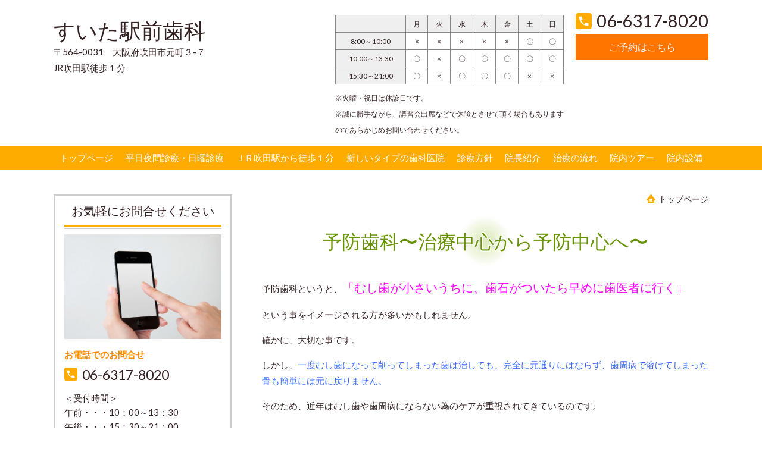

--- FILE ---
content_type: text/html; charset=utf-8
request_url: https://www.suitasika.jp/category/1427140.html
body_size: 101397
content:
<!DOCTYPE html> <?ra-page image-convert="no" g="SP" ?> <html lang="ja" prefix="og: http://ogp.me/ns#" class=""> <head> <meta charset="UTF-8"/> <meta name="keywords" content="吹田市,予防歯科"/> <meta name="description" content="吹田駅より徒歩１分の歯医者。平日夜間診療・日曜診療をおこなっており、プライバシーの守られた個室チェアーや予防治療専用チェアー、カウンセリングルーム、キッズスペース、駐車場を完備した新しいタイプの歯科医院です。"/> <meta property="og:site_name" content="吹田駅前歯科"/> <meta property="og:type" content="article"/> <meta property="og:url" content="https://www.suitasika.jp/category/1427140.html"/> <link rel="canonical" href="https://www.suitasika.jp/category/1427140.html"/> <meta name="disparea" content="vga"/> <meta name="format-detection" content="telephone=no"/> <meta name="SKYPE_TOOLBAR" content="SKYPE_TOOLBAR_PARSER_COMPATIBLE"/> <title>予防歯科なら吹田市の歯医者　吹田駅前歯科</title> <link rel="stylesheet" type="text/css" href="/_master/acre/themes/037E-L25/pc/theme.css?1721713624"/> <noscript> <link rel="stylesheet" href="/cms_v2/_master/acre/common/css/noscript.css"> </noscript> </head> <body class="mod-body"> <div class="area-all"> <a id="top"></a> <header class="area-header" data-cms-parts-group=""> <div class="area-header-inner"> </div> <div class="area-header-inner2"> <div> <div class="t0-b-headerCombi2-bPlacer"> <header class="t0-b-headerCombi2"><span><span><span></span></span></span> <div class="t0-b-headerCombi2__bd"><div><span><span><span></span></span></span> <div class="t0-b-headerCombi2__col1"><span><span><span></span></span></span><div class="outerHtml"><div> <div class="t0-b-headerUnit-siteTitle-bPlacer"> <div class="t0-b-headerUnit-siteTitle"> <a href="/" target=""> <div class="t0-b-headerUnit-siteTitle__bd"> <div class="t0-b-headerUnit-siteTitle__bd-textCol"> <div class="t0-b-headerUnit-siteTitle__bd-siteName"> <p><span style="font-size:36px">すいた駅前歯科</span></p> </div> </div> </div> </a> </div></div> </div> <div class="ex-topSpacingTweak-up-2s"> <div class="t0-b-headerUnit-text-bPlacer"> <div class="t0-b-headerUnit-text"> <p>〒564-0031　大阪府吹田市元町３-７<br/> JR吹田駅徒歩１分</p> </div> </div> </div> </div></div> <div class="t0-b-headerCombi2__col2"><span><span><span></span></span></span><div class="outerHtml"><div> <div class="t0-b-headerUnit-table4-bPlacer"> <div class="t0-b-headerUnit-table4"> <table> <thead> <tr> <th scope="row" style="text-align: center;">&nbsp;</th> <th scope="col" style="text-align: center;"><span style="font-size:12px">月</span></th> <th scope="col" style="text-align: center;"><span style="font-size:12px">火</span></th> <th scope="col" style="text-align: center;"><span style="font-size:12px">水</span></th> <th scope="col" style="text-align: center;"><span style="font-size:12px">木</span></th> <th scope="col" style="text-align: center;"><span style="font-size:12px">金</span></th> <th scope="col" style="text-align: center;"><span style="font-size:12px">土</span></th> <th scope="col" style="text-align: center;"><span style="font-size:12px">日</span></th> </tr> </thead> <tbody> <tr> <th scope="row" style="text-align: center;"><span style="font-size:12px">8:00～10:00</span></th> <td style="text-align: center;"><span style="font-size:12px">&times;</span></td> <td style="text-align: center;"><span style="font-size:12px">&times;</span></td> <td style="text-align: center;"><span style="font-size:12px">&times;</span></td> <td style="text-align: center;"><span style="font-size:12px">&times;</span></td> <td style="text-align: center;"><span style="font-size:12px">&times;</span></td> <td style="text-align: center;"><span style="font-size:12px">〇</span></td> <td style="text-align: center;"><span style="font-size:12px">〇</span></td> </tr> <tr> <th scope="row" style="text-align: center;"><span style="font-size:12px">10:00～13:30</span></th> <td style="text-align: center;"><span style="font-size:12px">〇</span></td> <td style="text-align: center;"><span style="font-size:12px">&times;</span></td> <td style="text-align: center;"><span style="font-size:12px">〇</span></td> <td style="text-align: center;"><span style="font-size:12px">〇</span></td> <td style="text-align: center;"><span style="font-size:12px">〇</span></td> <td style="text-align: center;"><span style="font-size:12px">〇</span></td> <td style="text-align: center;"><span style="font-size:12px">〇</span></td> </tr> <tr> <th scope="row" style="text-align: center;"><span style="font-size:12px">15:30～21:00</span></th> <td style="text-align: center;"><span style="font-size:12px">〇</span></td> <td style="text-align: center;"><span style="font-size:12px">&times;</span></td> <td style="text-align: center;"><span style="font-size:12px">〇</span></td> <td style="text-align: center;"><span style="font-size:12px">〇</span></td> <td style="text-align: center;"><span style="font-size:12px">〇</span></td> <td style="text-align: center;"><span style="font-size:12px">&times;</span></td> <td style="text-align: center;"><span style="font-size:12px">&times;</span></td> </tr> </tbody> </table> </div> </div> </div> <div> <div class="t0-b-headerUnit-text-bPlacer"> <div class="t0-b-headerUnit-text"> <p><span style="font-size:12px">※火曜・祝日は休診日です。<br/> ※誠に勝手ながら、講習会出席などで休診とさせて頂く場合もあります<br/> のであらかじめお問い合わせください。</span></p> </div> </div> </div> </div></div> <div class="t0-b-headerCombi2__col3"><span><span><span></span></span></span><div class="outerHtml"><div class="ex-topSpacingTweak-up-3s"> <div class="t0-b-headerUnit-contact-tel2-bPlacer"> <div class="t0-b-headerUnit-contact-tel2 t0-b-headerUnit-contact-tel2--size-2"> <div class="t0-b-headerUnit-contact-tel2__wrap"> <div class="t0-b-headerUnit-contact-tel2__bd"> <span class="t0-b-headerUnit-contact-tel2__tel"></span> <span>06-6317-8020</span> </div> <span></span> </div> </div> </div> </div> <div> <div class="t0-b-headerUnit-contact-navB4-bPlacer"> <div class="t0-b-headerUnit-contact-navB4 t0-b-headerUnit-contact-navB4--size-"> <a href="/category/1427146.html" target=""> <div class="t0-b-headerUnit-contact-navB4__inner"> <span><span><span></span></span></span> <div>ご予約はこちら</div> </div> </a> </div> </div> </div> </div></div> </div></div> </header> </div> </div> <div class="ex-topSpacingTweak-up-1s"> <div class="t0-b-headerMenu7-bPlacer"> <div class="t0-b-headerMenu7"> <span><span><span></span></span></span> <input type="checkbox" id="t0-b-headerMenu7__panel" class="on-off"> <label for="t0-b-headerMenu7__panel">MENU</label> <div> <span><span><span></span></span></span> <ul> <li class="t0-b-headerMenu__item "> <span><span><span><span></span></span></span></span> <a href="/" target=""> <div><span>トップページ</span></div> </a> </li> <li class="t0-b-headerMenu__item "> <span><span><span><span></span></span></span></span> <a href="/category/1427122.html" target=""> <div><span>平日夜間診療・日曜診療</span></div> </a> </li> <li class="t0-b-headerMenu__item "> <span><span><span><span></span></span></span></span> <a href="/category/1427123.html" target=""> <div><span>ＪＲ吹田駅から徒歩１分</span></div> </a> </li> <li class="t0-b-headerMenu__item "> <span><span><span><span></span></span></span></span> <a href="/category/1427124.html" target=""> <div><span>新しいタイプの歯科医院</span></div> </a> </li> <li class="t0-b-headerMenu__item "> <span><span><span><span></span></span></span></span> <a href="/category/1427125.html" target=""> <div><span>診療方針</span></div> </a> </li> <li class="t0-b-headerMenu__item "> <span><span><span><span></span></span></span></span> <a href="/category/1427126.html" target=""> <div><span>院長紹介</span></div> </a> </li> <li class="t0-b-headerMenu__item "> <span><span><span><span></span></span></span></span> <a href="/category/1427128.html" target=""> <div><span>治療の流れ</span></div> </a> </li> <li class="t0-b-headerMenu__item "> <span><span><span><span></span></span></span></span> <a href="/category/1427129.html" target=""> <div><span>院内ツアー</span></div> </a> </li> <li class="t0-b-headerMenu__item "> <span><span><span><span></span></span></span></span> <a href="/category/1427130.html" target=""> <div><span>院内設備</span></div> </a> </li> </ul> </div> </div> </div> </div> </div> <div class="area-header-inner3"> </div> <div class="area-header-inner4"> </div> <div class="area-header-inner5"> </div> </header> <div class="area-container"> <div class="area-main" data-cms-parts-group=""> <div class="area-main-inner"> <div class="mod-part-topicpath"> <div class=" b-breadcrumbs3-bPlacer "> <div class="b-breadcrumbs3 b-breadcrumbs3--inMain b-breadcrumbs3--align-"><div><div> <span class="b-breadcrumbs__item" itemprop="itemListElement" itemscope itemtype="http://schema.org/ListItem"><a href="https://www.suitasika.jp/" itemprop="item"><span itemprop="name">トップページ</span></a><meta itemprop="position" content="1"/></span> </div></div></div> </div> </div> </div> <div class="area-main-inner2"> <div class=""> <div class="t0-b-blog-bPlacer"> <div class="t0-b-blog"> <article> <div> <div class="t0-b-lv2H2-bPlacer"> <div class="t0-b-lv2H2 t0-b-lv2H2--align-" data-height-part=""> <span><span><span></span></span></span> <div> <div class="t0-b-lv2H2__iconPlacer"> <span class="t0-b-lv2H2__icon"></span> </div> <a href="/article/13789599.html"> <h2>予防歯科〜治療中心から予防中心へ〜</h2> </a> </div> </div> </div> </div> <div class=" blogStandardLayout --spacing-m --spVerticalCol-vertical"> <div data-blog-header-area></div> <div data-blog-image-area><div class="ex-leftSpacingTweak-"> <div class="t0-b-wysiwyg-bPlacer"> <div class="t0-b-wysiwyg" data-height-part="" data-blog-wysiwyg> <p><span>予防歯科というと、<span style="color:#ff00ff; font-size:20px">「むし歯が小さいうちに、歯石がついたら早めに歯医者に行く」</span></span></p> <p>という事をイメージされる方が多いかもしれません。</p> <p>確かに、大切な事です。</p> <p><span>しかし、<span style="color:#3366ff">一度むし歯になって削ってしまった歯は治しても、完全に元通りにはならず、歯周病で溶けてしまった骨も簡単には元に戻りません。</span></span></p> <p>そのため、近年はむし歯や歯周病にならない為のケアが重視されてきているのです。</p> <p>&nbsp;</p> <p>でも、私は歯が弱いから、年を重ねればむし歯などになるのは、仕方がないって思っていませんか？</p> <p>&nbsp;</p> <p>諦めないでください。</p> <p>きちんと予防を行う事により、何歳になっても健康な歯でいる事も可能なのです。</p> <p>&nbsp;</p> <p><span style="color:#ff00ff">ずっと健康な歯を保つ為にも、むし歯になり治療によるダメージを歯に与える前に予防を</span></p> <p><span style="color:#ff00ff">心がける事が大切でこれをサポートする事こそが予防歯科なのです。</span></p> </div> </div> </div> </div> <div data-blog-article-area></div> </div> </article> <article> <div> <div class="t0-b-lv2H2-bPlacer"> <div class="t0-b-lv2H2 t0-b-lv2H2--align-" data-height-part=""> <span><span><span></span></span></span> <div> <div class="t0-b-lv2H2__iconPlacer"> <span class="t0-b-lv2H2__icon"></span> </div> <h2>定期検診を受けた方と受けなかった方</h2> </div> </div> </div> </div> <div class=" blogStandardLayout --spacing-m --spVerticalCol-vertical"> <div data-blog-header-area></div> <div data-blog-image-area><div> <div class="t0-b-media-bPlacer"> <div class="t0-b-media t0-b-media--width-m" data-height-part=""> <div class="t0-b-media__media"> <span></span> <div class="t0-b-media__shape"> <div class="t0-b-media__media-img"> <img src="/_p/acre/25989/images/pc/4ac2be3c.jpg" alt="定期検診１.jpg"> </div> </div> </div> </div> </div> </div> <div> <div class="t0-b-media-bPlacer"> <div class="t0-b-media t0-b-media--width-m" data-height-part=""> <div class="t0-b-media__media"> <span></span> <div class="t0-b-media__shape"> <div class="t0-b-media__media-img"> <img src="/_p/acre/25989/images/pc/b276f649.jpg" alt="定期検診.jpg"> </div> </div> </div> </div> </div> </div> <div class="ex-leftSpacingTweak-"> <div class="t0-b-wysiwyg-bPlacer"> <div class="t0-b-wysiwyg" data-height-part="" data-blog-wysiwyg> <div><span>歯の治療が終了してもきちんとした管理ができてないと必ず、むし歯・歯周病が再発します。</span></div> <p>図からお分かりのように、定期検診を受ける事で歯を長持ちさせる事ができます。</p> <p>セルフケアでは１００％汚れをとる事が出来ないので、歯周病・むし歯のチェック・歯のクリーニングなどによって、お口の中を定期的に管理していく事が大切です。</p> <p>吹田駅前歯科は歯を削ったり、詰めたり、神経を取ったり、抜いたりと痛い所を治すだけではありません。</p> <p>「歯科治療により健康と美しさを提供し、予防により豊で楽しい生活を維持する」それこそが歯科医院本来の役割であると考えております。</p> </div> </div> </div> </div> <div data-blog-article-area><div class="ex-leftSpacingTweak-"> <div class="t0-b-wysiwyg-bPlacer"> <div class="t0-b-wysiwyg" data-height-part="" data-blog-wysiwyg> <p style="text-align: center;"><span style="color:#FF8C00"><span style="font-size:20px"><strong><span style="text-align:center">予防先進国を見習い、むし歯０を目指そう！</span></strong></span></span></p> </div> </div> </div> </div> </div> <div class=" blogColumnLayout --spacing-m --two-columns --spVerticalCol-vertical"> <div data-blog-header-area></div> <div data-blog-image-area1><div> <div class="t0-b-media-bPlacer"> <div class="t0-b-media t0-b-media--width-" data-height-part=""> <div class="t0-b-media__media"> <span></span> <div class="t0-b-media__shape"> <div class="t0-b-media__media-img"> <img src="/_p/acre/25989/images/pc/c891f724.jpg" alt="グラフ1.jpg"> </div> </div> </div> </div> </div> </div> <div class="ex-leftSpacingTweak-"> <div class="t0-b-wysiwyg-bPlacer"> <div class="t0-b-wysiwyg" data-height-part="" data-blog-wysiwyg> <p style="text-align: center">各国の定期的に歯科検診・クリーニングを</p> <p style="text-align: center">受けている人の割合</p> </div> </div> </div> </div> <div data-blog-article-area1></div> <div data-blog-image-area2><div> <div class="t0-b-media-bPlacer"> <div class="t0-b-media t0-b-media--width-" data-height-part=""> <div class="t0-b-media__media"> <span></span> <div class="t0-b-media__shape"> <div class="t0-b-media__media-img"> <img src="/_p/acre/25989/images/pc/d0040391.jpg" alt="グラフ　２.jpg"> </div> </div> </div> </div> </div> </div> <div class="ex-leftSpacingTweak-"> <div class="t0-b-wysiwyg-bPlacer"> <div class="t0-b-wysiwyg" data-height-part="" data-blog-wysiwyg> <p style="text-align: center">７０歳の残存歯数</p> </div> </div> </div> </div> <div data-blog-article-area2></div> </div> <div class=" blogStandardLayout --spacing-m --spVerticalCol-vertical"> <div data-blog-header-area></div> <div data-blog-image-area><div class="ex-leftSpacingTweak-"> <div class="t0-b-wysiwyg-bPlacer"> <div class="t0-b-wysiwyg" data-height-part="" data-blog-wysiwyg> <p>キシリトールなどで有名な予防先進国スウェーデンでは、定期的な歯科受診率はなんと９０％以上です。</p> <p>２０歳まで歯科へ受診が義務化されています。</p> <p>そのため、子供の時から歯科医院に定期的に通う習慣があり、成人になってからもそれは続きます。</p> <p>一方、日本の場合はわずか２％。子供もほとんどがむし歯にかかり再発を繰り返します。</p> <p>３０代の多くは入れ歯の予備軍、６０代の多くは入れ歯などで歯の機能を補っていると言われています。</p> <p>欧米の予防歯科先進国では、「むし歯や歯周病にならないため、健康で美しい歯のお手入れに利用するところ」という考えです。</p> <p>結果グラフにあるように７０歳での平均残存歯数に大きな差が出ています。</p> <p>&nbsp;</p> <p>定期的にメンテナス(健康維持)を受けるか否かで、将来的なお口の健康に大きな違いがある事がお分かり頂けるでしょう。</p> <p>歯は一度失うと二度と生えてくることはないので、ずっと健康な自分の歯で美しくご飯を食べたい方は今から予防歯科を始めましょう。</p> </div> </div> </div> </div> <div data-blog-article-area></div> </div> </article> <article> <div> <div class="t0-b-lv2H2-bPlacer"> <div class="t0-b-lv2H2 t0-b-lv2H2--align-" data-height-part=""> <span><span><span></span></span></span> <div> <div class="t0-b-lv2H2__iconPlacer"> <span class="t0-b-lv2H2__icon"></span> </div> <h2>食事指導からの予防歯科！０歳児からはじめましょう！</h2> </div> </div> </div> </div> <div class=" blogStandardLayout --spacing-m --rightImage --spVerticalCol-vertical"> <div data-blog-header-area></div> <div data-blog-image-area><div> <div class="t0-b-media-bPlacer"> <div class="t0-b-media t0-b-media--width-m" data-height-part=""> <div class="t0-b-media__media"> <span></span> <div class="t0-b-media__shape"> <div class="t0-b-media__media-img"> <img src="/_p/acre/25989/images/pc/1b408e3b.png"> </div> </div> </div> </div> </div> </div> </div> <div data-blog-article-area><div class="ex-leftSpacingTweak-"> <div class="t0-b-wysiwyg-bPlacer"> <div class="t0-b-wysiwyg" data-height-part="" data-blog-wysiwyg> <p>歯が生えるのをキッカケに当医院にお越し下さい。</p> <p>&nbsp;</p> <p>吹田駅前歯科では、今まで見過ごされてきた<span style="color:#ff00ff">０〜３歳までのお子様での予防指導</span>にも力を入れております。</p> <p>むし歯になる時期の前に受診して頂き、大切な我が子にむし歯になりにくい口腔環境をプレゼントしましょう。</p> <p>また、お子様のうちからお口の状態を歯科医師にみせることで、歯並びへの対応が早急に行えます。</p> <p>&nbsp;</p> <p>吹田駅前歯科<span>では、０歳のお子様から食事指導を含めた予防を行っています。</span></p> <p>初めの歯が生後６ヶ月頃に生えてきますので、歯が生えてくるのをきっかけに受診していただくとよいでしょう。</p> <p>&nbsp;</p> <p><span style="color:#0000ff">また、赤ちゃんへの口腔ケアを教えて欲しい・歯が生えてくるか心配といったご相談もお受けしています。</span></p> <p>吹田駅前歯科では、お子様が治療を受けやすいようにベビーカーのまま治療室に入って頂く事が出来ます。</p> </div> </div> </div> </div> </div> </article> <article> <div> <div class="t0-b-lv2H2-bPlacer"> <div class="t0-b-lv2H2 t0-b-lv2H2--align-" data-height-part=""> <span><span><span></span></span></span> <div> <div class="t0-b-lv2H2__iconPlacer"> <span class="t0-b-lv2H2__icon"></span> </div> <h2>成人の予防歯科</h2> </div> </div> </div> </div> <div class=" blogStandardLayout --spacing-m --spVerticalCol-vertical"> <div data-blog-header-area></div> <div data-blog-image-area><div class="ex-leftSpacingTweak-"> <div class="t0-b-wysiwyg-bPlacer"> <div class="t0-b-wysiwyg" data-height-part="" data-blog-wysiwyg> <p>痛くなってか週１回、２ヶ月くらい治療に通う。</p> <p>もしくは安定した状態で３ヶ月に１回３０分のメンテナンスを受ける。</p> <p>どちらが現実的で歯が長く持つでしょうか？</p> <p>&nbsp;</p> <p>予防歯科はいつでも始める事が出来ます。</p> <p>もちろん、状態が悪い歯は治療が必要です。</p> <p><span style="color:#ff00ff; font-size:20px">しかし、大切なのは治療後です。</span></p> <p><span style="color:#ff00ff; font-size:20px">治療後が予防歯科のスタートです。</span></p> <p><span style="color:#ff00ff; font-size:20px">是非担当の衛生士と相談し、無理のない予防歯科を探していきましょう。</span></p> </div> </div> </div> </div> <div data-blog-article-area></div> </div> </article> <article> <div class=" blogStandardLayout --spacing-m --spVerticalCol-vertical"> <div data-blog-header-area></div> <div data-blog-image-area><div class="ex-leftSpacingTweak-"> <div class="t0-b-wysiwyg-bPlacer"> <div class="t0-b-wysiwyg" data-height-part="" data-blog-wysiwyg> <p style="text-align: center"><span style="font-size: 22px">定期検診でどんな事をするの</span></p> </div> </div> </div> </div> <div data-blog-article-area></div> </div> <div class=" blogStandardLayout--imageFloat --spacing-m --rightImage --spVerticalCol-vertical"> <div data-blog-header-area></div> <div data-blog-image-area><div> <div class="t0-b-media-bPlacer"> <div class="t0-b-media t0-b-media--width-m" data-height-part=""> <div class="t0-b-media__media"> <span></span> <div class="t0-b-media__shape"> <div class="t0-b-media__media-img"> <img src="/_p/acre/25989/images/pc/435b2a6b.png" alt="ioyi.png"> </div> </div> </div> </div> </div> </div> </div> <div data-blog-article-area><div class="ex-leftSpacingTweak-"> <div class="t0-b-wysiwyg-bPlacer"> <div class="t0-b-wysiwyg" data-height-part="" data-blog-wysiwyg> <p><span style="font-size: 28px">問診</span></p> <p>３ヶ月間お変わりなかったかどうか問診・確認致します。</p> </div> </div> </div> </div> </div> <div class=" blogStandardLayout--imageFloat --spacing-m --rightImage --spVerticalCol-vertical"> <div data-blog-header-area></div> <div data-blog-image-area><div> <div class="t0-b-media-bPlacer"> <div class="t0-b-media t0-b-media--width-m" data-height-part=""> <div class="t0-b-media__media"> <span></span> <div class="t0-b-media__shape"> <div class="t0-b-media__media-img"> <img src="/_p/acre/25989/images/pc/feeac403.png" alt="img09.png"> </div> </div> </div> </div> </div> </div> </div> <div data-blog-article-area><div class="ex-leftSpacingTweak-"> <div class="t0-b-wysiwyg-bPlacer"> <div class="t0-b-wysiwyg" data-height-part="" data-blog-wysiwyg> <p><span style="font-size: 28px">基本検査</span></p> <p>歯茎の状態を診査し歯周病が再発していないかを調べます。</p> </div> </div> </div> </div> </div> <div class=" blogStandardLayout--imageFloat --spacing-m --rightImage --spVerticalCol-vertical"> <div data-blog-header-area></div> <div data-blog-image-area><div> <div class="t0-b-media-bPlacer"> <div class="t0-b-media t0-b-media--width-m" data-height-part=""> <div class="t0-b-media__media"> <span></span> <div class="t0-b-media__shape"> <div class="t0-b-media__media-img"> <img src="/_p/acre/25989/images/pc/85c4e186.jpg" alt="92B489B994g83C8381815B83.jpg"> </div> </div> </div> </div> </div> </div> </div> <div data-blog-article-area><div class="ex-leftSpacingTweak-"> <div class="t0-b-wysiwyg-bPlacer"> <div class="t0-b-wysiwyg" data-height-part="" data-blog-wysiwyg> <p><span style="font-size:28px">除石除去</span></p> <p>歯石(むし歯や歯周病の原因菌の巣)を丁寧に除去していきます。</p> </div> </div> </div> </div> </div> <div class=" blogStandardLayout--imageFloat --spacing-m --rightImage --spVerticalCol-vertical"> <div data-blog-header-area></div> <div data-blog-image-area><div> <div class="t0-b-media-bPlacer"> <div class="t0-b-media t0-b-media--width-m" data-height-part=""> <div class="t0-b-media__media"> <span></span> <div class="t0-b-media__shape"> <div class="t0-b-media__media-img"> <img src="/_p/acre/25989/images/pc/aeb88cbc.jpg" alt="pmtc_a.jpg"> </div> </div> </div> </div> </div> </div> </div> <div data-blog-article-area><div class="ex-leftSpacingTweak-"> <div class="t0-b-wysiwyg-bPlacer"> <div class="t0-b-wysiwyg" data-height-part="" data-blog-wysiwyg> <p><span style="font-size:28px">クリーニング</span></p> <p>専門的な器具で歯の表面の汚れ(バイオフィルム)を丁寧に除去していきます。</p> </div> </div> </div> </div> </div> <div class=" blogStandardLayout--imageFloat --spacing-m --rightImage --spVerticalCol-vertical"> <div data-blog-header-area></div> <div data-blog-image-area><div> <div class="t0-b-media-bPlacer"> <div class="t0-b-media t0-b-media--width-m" data-height-part=""> <div class="t0-b-media__media"> <span></span> <div class="t0-b-media__shape"> <div class="t0-b-media__media-img"> <img src="/_p/acre/25989/images/pc/656c1d40.gif" alt="15340230.gif"> </div> </div> </div> </div> </div> </div> </div> <div data-blog-article-area><div class="ex-leftSpacingTweak-"> <div class="t0-b-wysiwyg-bPlacer"> <div class="t0-b-wysiwyg" data-height-part="" data-blog-wysiwyg> <p><span style="font-size: 28px">歯磨き指導</span></p> <p>むし歯のチェックを行います。</p> <p>むし歯がなければフッ素塗布を行います。</p> </div> </div> </div> </div> </div> <div class=" blogStandardLayout--imageFloat --spacing-m --rightImage --spVerticalCol-vertical"> <div data-blog-header-area></div> <div data-blog-image-area><div> <div class="t0-b-media-bPlacer"> <div class="t0-b-media t0-b-media--width-m" data-height-part=""> <div class="t0-b-media__media"> <span></span> <div class="t0-b-media__shape"> <div class="t0-b-media__media-img"> <img src="/_p/acre/25989/images/pc/fd3ed899.jpg" alt="index_img.jpg"> </div> </div> </div> </div> </div> </div> </div> <div data-blog-article-area><div class="ex-leftSpacingTweak-"> <div class="t0-b-wysiwyg-bPlacer"> <div class="t0-b-wysiwyg" data-height-part="" data-blog-wysiwyg> <p><span style="font-size:28px">むし歯のチェック</span></p> <p>むし歯のチェックを行います。</p> <p>むし歯がなければフッ素塗布を行います。</p> </div> </div> </div> </div> </div> <div class=" blogStandardLayout--imageFloat --spacing-m --rightImage --spVerticalCol-vertical"> <div data-blog-header-area></div> <div data-blog-image-area><div> <div class="t0-b-media-bPlacer"> <div class="t0-b-media t0-b-media--width-m" data-height-part=""> <div class="t0-b-media__media"> <span></span> <div class="t0-b-media__shape"> <div class="t0-b-media__media-img"> <img src="/_p/acre/25989/images/pc/3f78c0ac.jpg" alt="yob-3.jpg"> </div> </div> </div> </div> </div> </div> </div> <div data-blog-article-area><div class="ex-leftSpacingTweak-"> <div class="t0-b-wysiwyg-bPlacer"> <div class="t0-b-wysiwyg" data-height-part="" data-blog-wysiwyg> <p><span style="font-size:28px">フッ素</span></p> <p>むし歯や歯周病の原因となる、歯石や歯の表面の汚れ(バイオフィルム)を除去する事によって、病気になりにくい、綺麗な口腔状態にすることができました。</p> <p>最後にむし歯予防のフッ素を塗布して３ヶ月の定期検診へ入ります。</p> </div> </div> </div> </div> </div> </article> <article> <div class=" blogStandardLayout --spacing-m --spVerticalCol-vertical"> <div data-blog-header-area></div> <div data-blog-image-area><div class="ex-leftSpacingTweak-"> <div class="t0-b-wysiwyg-bPlacer"> <div class="t0-b-wysiwyg" data-height-part="" data-blog-wysiwyg> <p style="text-align: center"><span style="background-color:#cc99ff; color:#ff00ff; font-size:26px"><a href="https://www.suitasika.jp/category/1706761.html" style="color: #1a0dab" target="_self">お子様の定期検診についてはコチラ</a></span></p> <p style="text-align: left">大切な歯を守る為には、まず歯磨きなどのホームケアをしっかり行う事が重要です。</p> <p style="text-align: left">しかし毎日隅々まで磨いているつもりでも、どうしても歯ブラシの届きにくい所、汚れがたまりやすい所ができてしまいます。</p> <p style="text-align: left"><span>更に、この磨き残しは時間が経つと台所の排水溝やお風呂のぬめり(バイオフィルム)のようになり、歯ブラシでは落とす事ができなくなっています。</span></p> <p style="text-align: left">&nbsp;</p> <p><strong><span style="color:#ff00ff; font-size:16px">ホームケア</span></strong></p> <p>〜歯ブラシの選択方法〜</p> </div> </div> </div> <div> <div class="t0-b-media-bPlacer"> <div class="t0-b-media t0-b-media--width-" data-height-part=""> <div class="t0-b-media__media"> <span></span> <div class="t0-b-media__shape"> <div class="t0-b-media__media-img"> <img src="/_p/acre/25989/images/pc/93b98ba0.jpg" alt="kaka.jpg"> </div> </div> </div> </div> </div> </div> <div class="ex-leftSpacingTweak-"> <div class="t0-b-wysiwyg-bPlacer"> <div class="t0-b-wysiwyg" data-height-part="" data-blog-wysiwyg> <p>〜歯ブラシの使用方法〜</p> <p>歯と歯茎の間、歯と歯の間には歯垢がたまりやすくなっています。</p> <p>歯ブラシの毛先、わき、かかとを上手に使いこなして磨く事が大切です。</p> <p>歯を３つにわけて小刻みに、力を入れないで磨く癖をつけましょう。</p> </div> </div> </div> </div> <div data-blog-article-area></div> </div> <div class=" blogColumnLayout --spacing-m --three-columns --spVerticalCol-vertical"> <div data-blog-header-area></div> <div data-blog-image-area1><div> <div class="t0-b-media-bPlacer"> <div class="t0-b-media t0-b-media--width-l" data-height-part=""> <div class="t0-b-media__media"> <span></span> <div class="t0-b-media__shape"> <div class="t0-b-media__media-img"> <img src="/_p/acre/25989/images/pc/f13c9ccf.jpg" alt="左.jpg"> </div> </div> </div> </div> </div> </div> </div> <div data-blog-article-area1></div> <div data-blog-image-area2><div> <div class="t0-b-media-bPlacer"> <div class="t0-b-media t0-b-media--width-l" data-height-part=""> <div class="t0-b-media__media"> <span></span> <div class="t0-b-media__shape"> <div class="t0-b-media__media-img"> <img src="/_p/acre/25989/images/pc/22292c09.jpg" alt="中.jpg"> </div> </div> </div> </div> </div> </div> </div> <div data-blog-article-area2></div> <div data-blog-image-area3><div> <div class="t0-b-media-bPlacer"> <div class="t0-b-media t0-b-media--width-l" data-height-part=""> <div class="t0-b-media__media"> <span></span> <div class="t0-b-media__shape"> <div class="t0-b-media__media-img"> <img src="/_p/acre/25989/images/pc/bf120d14.jpg" alt="右.jpg"> </div> </div> </div> </div> </div> </div> </div> <div data-blog-article-area3></div> </div> <div class=" blogColumnLayout --spacing-m --two-columns --spVerticalCol-vertical"> <div data-blog-header-area></div> <div data-blog-image-area1><div> <div class="t0-b-media-bPlacer"> <div class="t0-b-media t0-b-media--width-l" data-height-part=""> <div class="t0-b-media__media"> <span></span> <div class="t0-b-media__shape"> <div class="t0-b-media__media-img"> <img src="/_p/acre/25989/images/pc/883049e7.jpg" alt="１左.jpg"> </div> </div> </div> </div> </div> </div> </div> <div data-blog-article-area1><div class="ex-leftSpacingTweak-"> <div class="t0-b-wysiwyg-bPlacer"> <div class="t0-b-wysiwyg" data-height-part="" data-blog-wysiwyg> <p>４５度に倒して磨いていきましょう</p> </div> </div> </div> </div> <div data-blog-image-area2><div> <div class="t0-b-media-bPlacer"> <div class="t0-b-media t0-b-media--width-l" data-height-part=""> <div class="t0-b-media__media"> <span></span> <div class="t0-b-media__shape"> <div class="t0-b-media__media-img"> <img src="/_p/acre/25989/images/pc/35d9868e.jpg" alt="右１.jpg"> </div> </div> </div> </div> </div> </div> </div> <div data-blog-article-area2></div> </div> <div class=" blogColumnLayout --spacing-m --two-columns --spVerticalCol-vertical"> <div data-blog-header-area><div class="ex-leftSpacingTweak-"> <div class="t0-b-lv3H-bPlacer"> <div class="t0-b-lv3H t0-b-lv3H--align- t0-b-lv3H--size-m" data-height-part=""> <span><span><span></span></span></span> <div> <div class="t0-b-lv3H__iconPlacer"> <span class="t0-b-lv3H__icon"></span> </div> <h3 data-blog-wysiwyg><p>フロスと歯間ブラシもしましょう</p> </h3> </div> </div> </div> </div> </div> <div data-blog-image-area1><div> <div class="t0-b-media-bPlacer"> <div class="t0-b-media t0-b-media--width-l" data-height-part=""> <div class="t0-b-media__media"> <span></span> <div class="t0-b-media__shape"> <div class="t0-b-media__media-img"> <img src="/_p/acre/25989/images/pc/9e94dc91.jpg" alt="hidari.jpg"> </div> </div> </div> </div> </div> </div> </div> <div data-blog-article-area1></div> <div data-blog-image-area2><div> <div class="t0-b-media-bPlacer"> <div class="t0-b-media t0-b-media--width-l" data-height-part=""> <div class="t0-b-media__media"> <span></span> <div class="t0-b-media__shape"> <div class="t0-b-media__media-img"> <img src="/_p/acre/25989/images/pc/842bdf0e.png" alt="migi.png"> </div> </div> </div> </div> </div> </div> </div> <div data-blog-article-area2></div> </div> <div class=" blogStandardLayout --spacing-m --spVerticalCol-vertical"> <div data-blog-header-area><div class="ex-leftSpacingTweak-"> <div class="t0-b-wysiwyg-bPlacer"> <div class="t0-b-wysiwyg" data-height-part="" data-blog-wysiwyg> <p><span style="font-weight:bolder"><span style="color:rgb(255, 0, 255); font-size:16px">オフィスケア</span></span></p> </div> </div> </div> <div class="ex-leftSpacingTweak-"> <div class="t0-b-lv3H-bPlacer"> <div class="t0-b-lv3H t0-b-lv3H--align- t0-b-lv3H--size-m" data-height-part=""> <span><span><span></span></span></span> <div> <div class="t0-b-lv3H__iconPlacer"> <span class="t0-b-lv3H__icon"></span> </div> <h3 data-blog-wysiwyg><p>プロフェッショナルケアについて</p> </h3> </div> </div> </div> </div> <div class="ex-leftSpacingTweak-"> <div class="t0-b-wysiwyg-bPlacer"> <div class="t0-b-wysiwyg" data-height-part="" data-blog-wysiwyg> <p>〜シーラント〜</p> <p>生えたての歯は溝が深く歯質も薄く弱いので頑張って歯ブラシをあてても汚れが落としきれずに<br/> <span style="font-size:1rem">むし歯になってしまう事が多いです。</span><br/> そこでシーラントという歯の咬む面の溝に樹脂をつめて、むし歯を予防する方法です。<br/> 歯は削りません。</p> </div> </div> </div> </div> <div data-blog-image-area><div> <div class="t0-b-media-bPlacer"> <div class="t0-b-media t0-b-media--width-l" data-height-part=""> <div class="t0-b-media__media"> <span></span> <div class="t0-b-media__shape"> <div class="t0-b-media__media-img"> <img src="/_p/acre/25989/images/pc/adcc9508.jpg" alt="sdlhisdg.jpg"> </div> </div> </div> </div> </div> </div> </div> <div data-blog-article-area><div class="ex-leftSpacingTweak-"> <div class="t0-b-wysiwyg-bPlacer"> <div class="t0-b-wysiwyg" data-height-part="" data-blog-wysiwyg> <p>最初は６歳臼歯が生えたての頃で、その後は生え変わりの時期に合わせて行います。<br/> <br/> 奥歯の咬む面の溝<br/> 基本的には永久歯ですが溝の深い場合乳歯でも適応です。<br/> <br/> <br/> <br/> 歯ブラシの届かない歯周ポケットの中をお掃除<br/> &nbsp;</p> <p>プラークや着色の除去(PMTC)</p> <p>　毎日、自分で丁寧に歯磨きをしていても、わずかな磨き残しは避けられません。<br/> 　歯ブラシだけではおとせなかった汚れを特殊な機械を使って、プロの手で徹底的なクリーニングを<br/> 　行い除去します<br/> 　クリーニングは、定期的に行うと効果的です。<br/> 　同時に衛生士さんによるブラッシング方法や生活習慣改善のアドバイスもさせて頂きます。</p> <p>　<a 0.45em="" 10px="" 14px="" 8px="" arrow="" color:="" href="https://www.suitasika.jp/category/1811513.html" img="" left="" line-height:="" list-style:="" margin:="" no-repeat="" outline:="" padding:="" style="font-size: 1rem; background: url(" target="_self" templates="" tiny_mce_v3="" width:=""><span style="color:#0000FF">PMTCについてはコチラ</span></a></p> <p><br/> むし歯予防のフッ素塗布を行います<br/> 　フッ素塗布は３ヶ月に１回に塗布するのが効果的です。</p> </div> </div> </div> </div> </div> <div class=" blogStandardLayout --spacing-m --spVerticalCol-vertical"> <div data-blog-header-area></div> <div data-blog-image-area><div class="ex-leftSpacingTweak-"> <div class="t0-b-wysiwyg-bPlacer"> <div class="t0-b-wysiwyg" data-height-part="" data-blog-wysiwyg> <p style="text-align: center"><span style="font-size:22px">歯周病を予防するには！？</span></p> <p><span><span style="font-size:16">歯周病の予防と治療には、歯周病の原因である細菌＝プラークを取り除きお口の中を清潔に保つ事が一番です。</span></span></p> <p style="text-align: left"><span style="font-size:16">歯周病原菌は目に見えない深い部分に存在します。</span></p> <p style="text-align: left"><span style="font-size:16">プラークがかたまって歯石になるのですが、いざ歯石になってしまうと、歯ブラシで除去する事はできません。</span></p> <p style="text-align: left">&nbsp;</p> <p style="text-align: left"><span style="font-size:16">歯周病は磨き残しをしやすいような分かりにくい所からひっそりと進行していきますので、歯科医院での定期的な検診やクリーニングも非常に重要です。</span></p> <p style="text-align: left">&nbsp;</p> <p style="text-align: left"><span style="font-size:22px">生活習慣の改善</span></p> <p style="text-align: left">糖分を取りすぎないなど、食生活の改善</p> <p style="text-align: left">たばこを吸わない</p> <p style="text-align: left">ストレスをためない</p> <p style="text-align: left">柔らかい物ばかり</p> <p style="text-align: left">爪楊枝の使い方ぶ注意する</p> <p style="text-align: left">両側の歯で噛む</p> <p style="text-align: left">口呼吸しない</p> <p style="text-align: left">適度な運動</p> <p style="text-align: left">充分な睡眠</p> </div> </div> </div> </div> <div data-blog-article-area></div> </div> </article> <article> <div> <div class="t0-b-lv2H2-bPlacer"> <div class="t0-b-lv2H2 t0-b-lv2H2--align-" data-height-part=""> <span><span><span></span></span></span> <div> <div class="t0-b-lv2H2__iconPlacer"> <span class="t0-b-lv2H2__icon"></span> </div> <a href="/article/13838071.html"> <h2>予防治療専用チェアー</h2> </a> </div> </div> </div> </div> <div class=" blogStandardLayout --spacing-m --spVerticalCol-vertical"> <div data-blog-header-area></div> <div data-blog-image-area><div class="ex-leftSpacingTweak-"> <div class="t0-b-wysiwyg-bPlacer"> <div class="t0-b-wysiwyg" data-height-part="" data-blog-wysiwyg> <p>口元を健康でより美しく保って頂くための空間を設けています。</p> <p>歯のクリーニングやホワイトニングなどをするための専用空間ですのでリラックスできる雰囲気作りを心がけています。</p> <p>&nbsp;</p> <p>　　歯科医院というと従来のイメージでは</p> <p>　<span><span style="font-size:22px">&ldquo;痛くなったら行くところ&rdquo;</span><br/> <span style="font-size:22px">　&ldquo;痛い治療でも我慢するところ&rdquo;</span></span></p> <p><span style="font-size:22px">&nbsp;　&ldquo;怖いところ&rdquo;</span></p> <p>&nbsp;</p> <p>　などネガティブなものだったと思います。</p> <p>　<span style="color:#ff00ff">吹田駅前歯科では患者さま自身が健康増進・維持のために進んで受診していただける環境を提供したいと考えています。</span></p> </div> </div> </div> <div> <div class="t0-b-media-bPlacer"> <div class="t0-b-media t0-b-media--width-m" data-height-part=""> <div class="t0-b-media__media"> <span></span> <div class="t0-b-media__shape"> <div class="t0-b-media__media-img"> <img src="/_p/acre/25989/images/pc/a0f609ac.jpg" alt="10.jpg"> </div> </div> </div> </div> </div> </div> <div> <div class="t0-b-media-bPlacer"> <div class="t0-b-media t0-b-media--width-m" data-height-part=""> <div class="t0-b-media__media"> <span></span> <div class="t0-b-media__shape"> <div class="t0-b-media__media-img"> <img src="/_p/acre/25989/images/pc/cd3740a8.JPG" alt="DSCF3152.JPG"> </div> </div> </div> </div> </div> </div> <div> <div class="t0-b-media-bPlacer"> <div class="t0-b-media t0-b-media--width-m" data-height-part=""> <div class="t0-b-media__media"> <span></span> <div class="t0-b-media__shape"> <div class="t0-b-media__media-img"> <img src="/_p/acre/25989/images/pc/c9287e49.JPG" alt="DSCF3138.JPG"> </div> </div> </div> </div> </div> </div> </div> <div data-blog-article-area></div> </div> </article> <article> <div> <div class="t0-b-lv2H2-bPlacer"> <div class="t0-b-lv2H2 t0-b-lv2H2--align-" data-height-part=""> <span><span><span></span></span></span> <div> <div class="t0-b-lv2H2__iconPlacer"> <span class="t0-b-lv2H2__icon"></span> </div> <a href="/article/13789603.html"> <h2>定期検診（メインテナンス）の必要性</h2> </a> </div> </div> </div> </div> <div class=" blogStandardLayout --spacing-m --spVerticalCol-vertical"> <div data-blog-header-area></div> <div data-blog-image-area><div class="ex-leftSpacingTweak-"> <div class="t0-b-wysiwyg-bPlacer"> <div class="t0-b-wysiwyg" data-height-part="" data-blog-wysiwyg> <p>歯周病は、再発が多い病気と言われています。その理由の一つにこのメインテナンスを受ける習慣が日本人には定着していないことがあげられます。歯周治療が終了しても、きちんとした管理ができていなければ再発してしまいます。</p> <p>実際に長期間にわたり歯周治療を行い、いったん健康を取り戻したにもかかわらず、メインテナンスを行わなかったばかりに２〜３年後に再発をしてしまい、抜歯しなければならない状態になった患者さんもいます。</p> <p>歯周病の治療中や治療終了直後は、歯周病菌が非常に少なくなっています。はじめは、ブラッシングも非常に注意をし、一生懸命に行っていますが、時間とともにだんだんおろそかになって行く場合もあり、再び歯周病菌が増殖し再発をおこしてしまうのです。</p> <p>メインテナンスとは、定期的に口腔内を管理することにより歯周組織の健康を維持していくことです。</p> <p>&nbsp;</p> <p>お子様のフッ素塗布や歯磨きのレッスンなども行っております。</p> <p>また、茶シブ・タバコのヤニなどの着色を専用の機器で綺麗に落とします。</p> <p>歯の健康の為には日頃からフッ素入りの歯磨き粉を使って、丁寧に歯を磨く事、そして定期的に検診を受ける事が大切です。</p> <p>治療などの必要がなくても、三ヶ月に一回は定期的に受診するように習慣づけましょう。</p> </div> </div> </div> </div> <div data-blog-article-area></div> </div> <div class=" blogStandardLayout--imageFloat --spacing-m --rightImage --spVerticalCol-vertical"> <div data-blog-header-area></div> <div data-blog-image-area><div> <div class="t0-b-media-bPlacer"> <div class="t0-b-media t0-b-media--width-" data-height-part=""> <div class="t0-b-media__media"> <span></span> <div class="t0-b-media__shape"> <div class="t0-b-media__media-img"> <img src="/_p/acre/25989/images/pc/f4f1e618.jpg" alt="asdfh.jpg"> </div> </div> </div> </div> </div> </div> </div> <div data-blog-article-area><div class="ex-leftSpacingTweak-"> <div class="t0-b-wysiwyg-bPlacer"> <div class="t0-b-wysiwyg" data-height-part="" data-blog-wysiwyg> <p>お口の中をチェックしてもらったり、歯磨きでは落とせない歯石や着色汚れなども落としてもらったりすれば、むし歯や歯周病の予防にも効果的です。</p> </div> </div> </div> </div> </div> </article> <article> <div> <div class="t0-b-lv2H2-bPlacer"> <div class="t0-b-lv2H2 t0-b-lv2H2--align-" data-height-part=""> <span><span><span></span></span></span> <div> <div class="t0-b-lv2H2__iconPlacer"> <span class="t0-b-lv2H2__icon"></span> </div> <a href="/article/13789608.html"> <h2>歯周病は再発の多い病気</h2> </a> </div> </div> </div> </div> <div class=" blogStandardLayout--imageFloat --spacing-m --rightImage --spVerticalCol-vertical"> <div data-blog-header-area></div> <div data-blog-image-area><div> <div class="t0-b-media-bPlacer"> <div class="t0-b-media t0-b-media--width-" data-height-part=""> <div class="t0-b-media__media"> <span></span> <div class="t0-b-media__shape"> <div class="t0-b-media__media-img"> <img src="/_p/acre/25989/images/pc/8f1d737e.jpg" alt="af0100031459l.jpg"> </div> </div> </div> </div> </div> </div> </div> <div data-blog-article-area><div class="ex-leftSpacingTweak-"> <div class="t0-b-wysiwyg-bPlacer"> <div class="t0-b-wysiwyg" data-height-part="" data-blog-wysiwyg> <p> 歯周病は主に口腔内の細菌が原因で発病する疾患です。したがって、この細菌を生涯除去し続けることが歯周病を予防し、お口の健康を維持するために必要となります。 </p> <p> 細菌の集団である歯垢は、毎日の適切なブラッシングでほとんど除去することが出来ますが、深い歯周ポケットの中や歯並びの悪い所にある細菌はブラッシングでは除去できません。これらは歯科衛生士による専門的なクリーニングによって除去してもらいましょう。 </p> <p> 歯周病は再発の多い病気と言われています。治療により症状が改善したとしても、そこは一度歯周病に侵されたところです。治ったといっても溶けてしまった骨が元通りに戻っているわけではなく、ほとんどが歯と歯肉が弱い結合で治っているのにすぎないのです。ブラッシングが不充分であったり、メインテナンスを怠ると細菌が活動しはじめ歯周ポケットが深くなり容易に「再発」をおこします。 </p> <p> また、残念ながら治療の限界のため、部分的に治りきらないところが残ってしまうこともあるでしょう。そのような部位でもメインテナンスを継続することにより歯周ポケットがさらに深くならないように、「進行を食い止める」ことができるのです。 </p> </div> </div> </div> </div> </div> </article> <article> <div> <div class="t0-b-lv2H2-bPlacer"> <div class="t0-b-lv2H2 t0-b-lv2H2--align-" data-height-part=""> <span><span><span></span></span></span> <div> <div class="t0-b-lv2H2__iconPlacer"> <span class="t0-b-lv2H2__icon"></span> </div> <a href="/article/13789615.html"> <h2>予防にこそお金を</h2> </a> </div> </div> </div> </div> <div class=" blogStandardLayout--imageFloat --spacing-m --leftImage --spVerticalCol-vertical"> <div data-blog-header-area></div> <div data-blog-image-area><div> <div class="t0-b-media-bPlacer"> <div class="t0-b-media t0-b-media--width-s" data-height-part=""> <div class="t0-b-media__media"> <span></span> <div class="t0-b-media__shape"> <div class="t0-b-media__media-img"> <img src="/_p/acre/25989/images/pc/074cc28e.jpg" alt="af9980008715l.jpg"> </div> </div> </div> </div> </div> </div> </div> <div data-blog-article-area><div class="ex-leftSpacingTweak-"> <div class="t0-b-wysiwyg-bPlacer"> <div class="t0-b-wysiwyg" data-height-part="" data-blog-wysiwyg> <p> 歯科医院には歯科衛生士と呼ばれるブラッシング指導や歯石除去、予防指導などの専門家がいますが、残念ながら日本ではまだ十分に活用されていません。しかし、予防指導を行う歯科医院も最近増えてきているようです。 </p> <p> 歯科医院での予防指導を受けるに当たって、皆さんに理解していただきたいことがあります。<br> それは十分な指導料を支払うつもりで行って欲しいということです。セラミックの歯や金歯に代金を支払うのはごく当たり前になっていますが、指導という無形のものに報酬を支払うという習慣がわが国には育っておらず、したがって予防指導もなかなか国民一般の常識には遠いために、皆さんの歯は結局、治療の繰り返しの中で失われてゆくのが現状です。 </p> <p> 悪くなってから歯を削られ、抜かれ、自分の歯の代わりに人工の歯が増えてゆく過程の中で、あなたが支払う代償は、歯科医への治療費だけではないはずです。大切な時間、精神的、肉体的な苦痛など有形無形の代償とその結末を思えば、予防指導によって習得した知識と技術でお口の中の健康を取り戻し、生涯自分の歯を使えることのあなたへのメリットは明らかなはずです。<br> 歯を長持ちさせるためには、悪くなる前の予防にお金をかけることです。 </p> </div> </div> </div> </div> </div> </article> </div> </div> </div> </div> <div class="area-main-inner3"> <div class="ex-topSpacingTweak-down-1s"> <div class=" t0-b-goToTop-bPlacer--g-fixDisplay "> <div class="t0-b-goToTop t0-b-goToTop--fixDisplay-scrollDown"> <a href="#top"><div>トップへ</div></a> </div> </div> </div> <div> <div class=" t0-b-goToTop2-bPlacer--g-fixDisplay "> <div class="t0-b-goToTop2 t0-b-goToTop2--fixDisplay-scrollDown"> <a href="#top"><div>トップへ</div></a> </div> </div> </div> <div> <div class=" t0-b-goToTop2-bPlacer--g-fixDisplay "> <div class="t0-b-goToTop2 t0-b-goToTop2--fixDisplay-scrollDown"> <a href="#top"><div>トップへ</div></a> </div> </div> </div> <div class="ex-topSpacingTweak-up-5s"> <div class=" t0-b-goToTop2-bPlacer--g-fixDisplay "> <div class="t0-b-goToTop2 t0-b-goToTop2--fixDisplay-scrollDown"> <a href="#top"><div>トップへ</div></a> </div> </div> </div> </div> <div class="area-main-inner4"> </div> </div> <div class="area-sub" data-cms-parts-group=""> <div class="area-sub-inner"> <div> <div class="t0-b-sideBox5-bPlacer"> <div class="t0-b-sideBox5"><span><span><span></span></span></span> <div class="t0-b-sideBox5__hd t0-b-sideBox5--align-"><span><span><span></span></span></span> <h4>お気軽にお問合せください</h4> </div> <div class="t0-b-sideBox5__bd"><span><span><span></span></span></span><div class="outerHtml"><div class="ex-topSpacingTweak-up-2s"> <div class="t0-b-sideBoxMedia-bPlacer"> <div class="t0-b-sideBoxMedia t0-b-sideBoxMedia--width-"> <div class="t0-b-sideBoxMedia__main"><span><span><span></span></span></span> <div class="t0-b-sideBoxMedia__shape"> <div class="t0-b-sideBoxMedia__media-img"> <img src="/_p/acre/25989/images/pc/6b036da8.jpg"> </div> </div> </div> </div> </div> </div> <div> <div class="t0-b-sideBoxTextStrong-bPlacer"> <p class="t0-b-sideBoxTextStrong"><span style="color:#FF8C00">お電話でのお問合せ</span></p> </div> </div> <div> <div class="t0-b-sideBoxIconText-tel2-bPlacer"> <div class="t0-b-sideBoxIconText-tel2"> <div class="t0-b-sideBoxIconText-tel2__wrap"> <div class="t0-b-sideBoxIconText-tel2__bd"> <span class="t0-b-sideBoxIconText-tel2__icon t0-b-sideBoxIconText-tel2__tel"></span> <span>06-6317-8020</span> </div> </div> </div> </div> </div> <div> <div class="t0-b-sideBoxText-bPlacer"> <p class="t0-b-sideBoxText">＜受付時間＞<br/> 午前・・・10：00～13：30<br/>午後・・・15：30～21：00<br/>土日・・・８：00～13：30<br/> ※祝日は除く</p> </div> </div> <div class="ex-topSpacingTweak-down-1s"> <div class="t0-b-sideNavItem2-bPlacer"> <div class="t0-b-sideNavItem2"> <a href="/category/1427146.html" target=""> <div class="t0-b-sideNavItem2__inner"> <span></span> <div>ご予約はこちら</div> </div> </a> </div> </div> </div> </div></div> </div> </div> </div> <div> <div class="t0-b-sideBox4-bPlacer"> <div class="t0-b-sideBox4"><span><span><span></span></span></span> <div class="t0-b-sideBox4__hd t0-b-sideBox4--align-"><span><span><span></span></span></span> <h4>ネット予約</h4> </div> <div class="t0-b-sideBox4__bd"><span><span><span></span></span></span><div class="outerHtml"><div> <div class="t0-b-sideBoxText-bPlacer"> <p class="t0-b-sideBoxText"><span>お気軽にどうぞ</span></p> </div> </div> <div> <div class="t0-b-sideNavBItem3-bPlacer"> <div class="t0-b-sideNavBItem3"> <a href="/category/1427146.html" target=""> <div class="t0-b-sideNavBItem3__inner"> <span><span><span></span></span></span> <div>ネット予約</div> </div> </a> </div> </div> </div> </div></div> </div> </div> </div> <div> <div class="t0-b-sideBox4-bPlacer"> <div class="t0-b-sideBox4"><span><span><span></span></span></span> <div class="t0-b-sideBox4__hd t0-b-sideBox4--align-"><span><span><span></span></span></span> <h4>問診票</h4> </div> <div class="t0-b-sideBox4__bd"><span><span><span></span></span></span><div class="outerHtml"><div> <div class="t0-b-sideBoxMedia-bPlacer"> <div class="t0-b-sideBoxMedia t0-b-sideBoxMedia--width-s"> <div class="t0-b-sideBoxMedia__main"><span><span><span></span></span></span> <a href="/category/1994586.html" target=""> <div class="t0-b-sideBoxMedia__shape"> <div class="t0-b-sideBoxMedia__media-img"> <img src="/_p/acre/25989/images/pc/3defa8f6.jpg" alt="100.jpg"> </div> </div> </a> </div> </div> </div> </div> <div> <div class="t0-b-sideBoxText-bPlacer"> <p class="t0-b-sideBoxText"><span> 初診の方ご来院時に</span><span style="">受付にご提出下さい。</span></p> </div> </div> </div></div> </div> </div> </div> <div> <div class="b-sideMenuHandle4-bPlacer"> <div class="b-sideMenuHandle4"><span><span><span></span></span></span> <input type="checkbox" id="b-sideMenuHandle4__panel" class="on-off"> <label for="b-sideMenuHandle4__panel">MENU</label> <div class="b-sideMenuHandle4__bd"><span><span><span></span></span></span> <div class="b-sideMenuHandle__list sideMenuHandle1"><ul> <li class="b-sideMenuHandle__item"><div class="b-sideMenuHandle__item2"><span><span><span></span></span></span><div> <a href="/" target=""> <span><div><p>トップページ</p></div></span> </a> </div></div></li> </ul></div> <div class="b-sideMenuHandle__list sideMenuHandle1"><ul> <li class="b-sideMenuHandle__item"><div class="b-sideMenuHandle__item2"><span><span><span></span></span></span><div> <span><div><p>クリニックの特徴</p></div></span> </div></div></li> </ul></div> <div class="b-sideMenuHandle__list sideMenuHandle2"><ul> <li class="b-sideMenuHandle__item"> <div class="b-sideMenuHandle__list"><ul> <li class="b-sideMenuHandle__item"><div class="b-sideMenuHandle__item2"><span><span><span></span></span></span><div> <a href="/category/1427122.html" target=""> <span><div><p>平日夜間診療・日曜診療</p></div></span> </a> </div></div></li> </ul></div> </li> </ul></div> <div class="b-sideMenuHandle__list sideMenuHandle2"><ul> <li class="b-sideMenuHandle__item"> <div class="b-sideMenuHandle__list"><ul> <li class="b-sideMenuHandle__item"><div class="b-sideMenuHandle__item2"><span><span><span></span></span></span><div> <a href="/category/1427123.html" target=""> <span><div><p>ＪＲ吹田駅から徒歩１分</p></div></span> </a> </div></div></li> </ul></div> </li> </ul></div> <div class="b-sideMenuHandle__list sideMenuHandle2"><ul> <li class="b-sideMenuHandle__item"> <div class="b-sideMenuHandle__list"><ul> <li class="b-sideMenuHandle__item"><div class="b-sideMenuHandle__item2"><span><span><span></span></span></span><div> <a href="/category/1427124.html" target=""> <span><div><p>新しいタイプの歯科医院</p></div></span> </a> </div></div></li> </ul></div> </li> </ul></div> <div class="b-sideMenuHandle__list sideMenuHandle1"><ul> <li class="b-sideMenuHandle__item"><div class="b-sideMenuHandle__item2"><span><span><span></span></span></span><div> <a href="/category/1427125.html" target=""> <span><div><p>診療方針</p></div></span> </a> </div></div></li> </ul></div> <div class="b-sideMenuHandle__list sideMenuHandle1"><ul> <li class="b-sideMenuHandle__item"><div class="b-sideMenuHandle__item2"><span><span><span></span></span></span><div> <a href="/category/2088066.html" target=""> <span><div><p>ハンドピースの滅菌</p></div></span> </a> </div></div></li> </ul></div> <div class="b-sideMenuHandle__list sideMenuHandle1"><ul> <li class="b-sideMenuHandle__item"><div class="b-sideMenuHandle__item2"><span><span><span></span></span></span><div> <a href="/category/2087791.html" target=""> <span><div><p>水の除菌</p></div></span> </a> </div></div></li> </ul></div> <div class="b-sideMenuHandle__list sideMenuHandle1"><ul> <li class="b-sideMenuHandle__item"><div class="b-sideMenuHandle__item2"><span><span><span></span></span></span><div> <a href="/category/1427126.html" target=""> <span><div><p>院長紹介</p></div></span> </a> </div></div></li> </ul></div> <div class="b-sideMenuHandle__list sideMenuHandle1"><ul> <li class="b-sideMenuHandle__item"><div class="b-sideMenuHandle__item2"><span><span><span></span></span></span><div> <a href="/category/1427128.html" target=""> <span><div><p>治療の流れ</p></div></span> </a> </div></div></li> </ul></div> <div class="b-sideMenuHandle__list sideMenuHandle1"><ul> <li class="b-sideMenuHandle__item"><div class="b-sideMenuHandle__item2"><span><span><span></span></span></span><div> <a href="/category/1427129.html" target=""> <span><div><p>院内ツアー</p></div></span> </a> </div></div></li> </ul></div> <div class="b-sideMenuHandle__list sideMenuHandle1"><ul> <li class="b-sideMenuHandle__item"><div class="b-sideMenuHandle__item2"><span><span><span></span></span></span><div> <a href="/category/1427130.html" target=""> <span><div><p>院内設備</p></div></span> </a> </div></div></li> </ul></div> <div class="b-sideMenuHandle__list sideMenuHandle1"><ul> <li class="b-sideMenuHandle__item"><div class="b-sideMenuHandle__item2"><span><span><span></span></span></span><div> <a href="/category/1994586.html" target=""> <span><div><p>問診票ダウンロード</p></div></span> </a> </div></div></li> </ul></div> <div class="b-sideMenuHandle__list sideMenuHandle1"><ul> <li class="b-sideMenuHandle__item"><div class="b-sideMenuHandle__item2"><span><span><span></span></span></span><div> <span><div><p>治療案内</p></div></span> </div></div></li> </ul></div> <div class="b-sideMenuHandle__list sideMenuHandle2"><ul> <li class="b-sideMenuHandle__item"> <div class="b-sideMenuHandle__list"><ul> <li class="b-sideMenuHandle__item"><div class="b-sideMenuHandle__item2"><span><span><span></span></span></span><div> <a href="/category/2098111.html" target=""> <span><div><p>CAD/CAM</p></div></span> </a> </div></div></li> </ul></div> </li> </ul></div> <div class="b-sideMenuHandle__list sideMenuHandle2"><ul> <li class="b-sideMenuHandle__item"> <div class="b-sideMenuHandle__list"><ul> <li class="b-sideMenuHandle__item"><div class="b-sideMenuHandle__item2"><span><span><span></span></span></span><div> <a href="/category/1427131.html" target=""> <span><div><p>虫歯の治療</p></div></span> </a> </div></div></li> </ul></div> </li> </ul></div> <div class="b-sideMenuHandle__list sideMenuHandle2"><ul> <li class="b-sideMenuHandle__item"> <div class="b-sideMenuHandle__list"><ul> <li class="b-sideMenuHandle__item"><div class="b-sideMenuHandle__item2"><span><span><span></span></span></span><div> <a href="/category/1996389.html" target=""> <span><div><p>根管治療</p></div></span> </a> </div></div></li> </ul></div> </li> </ul></div> <div class="b-sideMenuHandle__list sideMenuHandle2"><ul> <li class="b-sideMenuHandle__item"> <div class="b-sideMenuHandle__list"><ul> <li class="b-sideMenuHandle__item"><div class="b-sideMenuHandle__item2"><span><span><span></span></span></span><div> <a href="/category/1427132.html" target=""> <span><div><p>歯周病の治療</p></div></span> </a> </div></div></li> </ul></div> </li> </ul></div> <div class="b-sideMenuHandle__list sideMenuHandle2"><ul> <li class="b-sideMenuHandle__item"> <div class="b-sideMenuHandle__list"><ul> <li class="b-sideMenuHandle__item"><div class="b-sideMenuHandle__item2"><span><span><span></span></span></span><div> <a href="/category/1993001.html" target=""> <span><div><p>CT完備</p></div></span> </a> </div></div></li> </ul></div> </li> </ul></div> <div class="b-sideMenuHandle__list sideMenuHandle2"><ul> <li class="b-sideMenuHandle__item"> <div class="b-sideMenuHandle__list"><ul> <li class="b-sideMenuHandle__item"><div class="b-sideMenuHandle__item2"><span><span><span></span></span></span><div> <a href="/category/1427133.html" target=""> <span><div><p>小児歯科</p></div></span> </a> </div></div></li> </ul></div> </li> </ul></div> <div class="b-sideMenuHandle__list sideMenuHandle2"><ul> <li class="b-sideMenuHandle__item"> <div class="b-sideMenuHandle__list"><ul> <li class="b-sideMenuHandle__item"><div class="b-sideMenuHandle__item2"><span><span><span></span></span></span><div> <a href="/category/1706761.html" target=""> <span><div><p>わくわく歯っぴぃくらぶ</p></div></span> </a> </div></div></li> </ul></div> </li> </ul></div> <div class="b-sideMenuHandle__list sideMenuHandle2"><ul> <li class="b-sideMenuHandle__item"> <div class="b-sideMenuHandle__list"><ul> <li class="b-sideMenuHandle__item"><div class="b-sideMenuHandle__item2"><span><span><span></span></span></span><div> <a href="/category/1427134.html" target=""> <span><div><p>入れ歯の治療</p></div></span> </a> </div></div></li> </ul></div> </li> </ul></div> <div class="b-sideMenuHandle__list sideMenuHandle2"><ul> <li class="b-sideMenuHandle__item"> <div class="b-sideMenuHandle__list"><ul> <li class="b-sideMenuHandle__item"><div class="b-sideMenuHandle__item2"><span><span><span></span></span></span><div> <a href="/category/1427127.html" target=""> <span><div><p>外れにくい入れ歯</p></div></span> </a> </div></div></li> </ul></div> </li> </ul></div> <div class="b-sideMenuHandle__list sideMenuHandle2"><ul> <li class="b-sideMenuHandle__item"> <div class="b-sideMenuHandle__list"><ul> <li class="b-sideMenuHandle__item"><div class="b-sideMenuHandle__item2"><span><span><span></span></span></span><div> <a href="/category/2088701.html" target=""> <span><div><p>ノンクラスプデンチャー</p></div></span> </a> </div></div></li> </ul></div> </li> </ul></div> <div class="b-sideMenuHandle__list sideMenuHandle2"><ul> <li class="b-sideMenuHandle__item"> <div class="b-sideMenuHandle__list"><ul> <li class="b-sideMenuHandle__item"><div class="b-sideMenuHandle__item2"><span><span><span></span></span></span><div> <a href="/category/1427135.html" target=""> <span><div><p>痛みの少ない治療</p></div></span> </a> </div></div></li> </ul></div> </li> </ul></div> <div class="b-sideMenuHandle__list sideMenuHandle2"><ul> <li class="b-sideMenuHandle__item"> <div class="b-sideMenuHandle__list"><ul> <li class="b-sideMenuHandle__item"><div class="b-sideMenuHandle__item2"><span><span><span></span></span></span><div> <a href="/category/1811513.html" target=""> <span><div><p>ＰＭＴＣ</p></div></span> </a> </div></div></li> </ul></div> </li> </ul></div> <div class="b-sideMenuHandle__list sideMenuHandle2"><ul> <li class="b-sideMenuHandle__item"> <div class="b-sideMenuHandle__list"><ul> <li class="b-sideMenuHandle__item"><div class="b-sideMenuHandle__item2"><span><span><span></span></span></span><div> <a href="/category/1918458.html" target=""> <span><div><p>前歯の治療</p></div></span> </a> </div></div></li> </ul></div> </li> </ul></div> <div class="b-sideMenuHandle__list sideMenuHandle2"><ul> <li class="b-sideMenuHandle__item"> <div class="b-sideMenuHandle__list"><ul> <li class="b-sideMenuHandle__item"><div class="b-sideMenuHandle__item2"><span><span><span></span></span></span><div> <a href="/category/1427138.html" target=""> <span><div><p>ホワイトニング</p></div></span> </a> </div></div></li> </ul></div> </li> </ul></div> <div class="b-sideMenuHandle__list sideMenuHandle2"><ul> <li class="b-sideMenuHandle__item"> <div class="b-sideMenuHandle__list"><ul> <li class="b-sideMenuHandle__item"><div class="b-sideMenuHandle__item2"><span><span><span></span></span></span><div> <a href="/category/1817328.html" target=""> <span><div><p>セラミック</p></div></span> </a> </div></div></li> </ul></div> </li> </ul></div> <div class="b-sideMenuHandle__list sideMenuHandle2"><ul> <li class="b-sideMenuHandle__item"> <div class="b-sideMenuHandle__list"><ul> <li class="b-sideMenuHandle__item"><div class="b-sideMenuHandle__item2"><span><span><span></span></span></span><div> <a href="/category/1827968.html" target=""> <span><div><p>ブリーチング</p></div></span> </a> </div></div></li> </ul></div> </li> </ul></div> <div class="b-sideMenuHandle__list sideMenuHandle2"><ul> <li class="b-sideMenuHandle__item"> <div class="b-sideMenuHandle__list"><ul> <li class="b-sideMenuHandle__item"><div class="b-sideMenuHandle__item2"><span><span><span></span></span></span><div> <a href="http://www.suitasika.com/" target="_blank"> <span><div><p>インプラント</p></div></span> </a> </div></div></li> </ul></div> </li> </ul></div> <div class="b-sideMenuHandle__list sideMenuHandle2"><ul> <li class="b-sideMenuHandle__item"> <div class="b-sideMenuHandle__list"><ul> <li class="b-sideMenuHandle__item"><div class="b-sideMenuHandle__item2"><span><span><span></span></span></span><div> <a href="/category/1427139.html" target=""> <span><div><p>子供の矯正</p></div></span> </a> </div></div></li> </ul></div> </li> </ul></div> <div class="b-sideMenuHandle__list sideMenuHandle2"><ul> <li class="b-sideMenuHandle__item"> <div class="b-sideMenuHandle__list"><ul> <li class="b-sideMenuHandle__item"><div class="b-sideMenuHandle__item2"><span><span><span></span></span></span><div> <a href="/category/1999939.html" target=""> <span><div><p>大人の矯正</p></div></span> </a> </div></div></li> </ul></div> </li> </ul></div> <div class="b-sideMenuHandle__list sideMenuHandle2"><ul> <li class="b-sideMenuHandle__item"> <div class="b-sideMenuHandle__list"><ul> <li class="b-sideMenuHandle__item"><div class="b-sideMenuHandle__item2"><span><span><span></span></span></span><div> <a href="/category/1427673.html" target=""> <span><div><p>マタニティ（妊婦）</p></div></span> </a> </div></div></li> </ul></div> </li> </ul></div> <div class="b-sideMenuHandle__list sideMenuHandle2"><ul> <li class="b-sideMenuHandle__item"> <div class="b-sideMenuHandle__list"><ul> <li class="b-sideMenuHandle__item"><div class="b-sideMenuHandle__item2"><span><span><span></span></span></span><div> <a href="/category/1427140.html" target=""> <span><div><p>予防</p></div></span> </a> </div></div></li> </ul></div> </li> </ul></div> <div class="b-sideMenuHandle__list sideMenuHandle2"><ul> <li class="b-sideMenuHandle__item"> <div class="b-sideMenuHandle__list"><ul> <li class="b-sideMenuHandle__item"><div class="b-sideMenuHandle__item2"><span><span><span></span></span></span><div> <a href="/category/1997041.html" target=""> <span><div><p>口臭</p></div></span> </a> </div></div></li> </ul></div> </li> </ul></div> <div class="b-sideMenuHandle__list sideMenuHandle2"><ul> <li class="b-sideMenuHandle__item"> <div class="b-sideMenuHandle__list"><ul> <li class="b-sideMenuHandle__item"><div class="b-sideMenuHandle__item2"><span><span><span></span></span></span><div> <a href="/category/1998840.html" target=""> <span><div><p>歯科ドック</p></div></span> </a> </div></div></li> </ul></div> </li> </ul></div> <div class="b-sideMenuHandle__list sideMenuHandle2"><ul> <li class="b-sideMenuHandle__item"> <div class="b-sideMenuHandle__list"><ul> <li class="b-sideMenuHandle__item"><div class="b-sideMenuHandle__item2"><span><span><span></span></span></span><div> <a href="/category/1999919.html" target=""> <span><div><p>親知らず</p></div></span> </a> </div></div></li> </ul></div> </li> </ul></div> <div class="b-sideMenuHandle__list sideMenuHandle2"><ul> <li class="b-sideMenuHandle__item"> <div class="b-sideMenuHandle__list"><ul> <li class="b-sideMenuHandle__item"><div class="b-sideMenuHandle__item2"><span><span><span></span></span></span><div> <a href="/category/1999009.html" target=""> <span><div><p>歯牙移植</p></div></span> </a> </div></div></li> </ul></div> </li> </ul></div> <div class="b-sideMenuHandle__list sideMenuHandle2"><ul> <li class="b-sideMenuHandle__item"> <div class="b-sideMenuHandle__list"><ul> <li class="b-sideMenuHandle__item"><div class="b-sideMenuHandle__item2"><span><span><span></span></span></span><div> <a href="/category/1999973.html" target=""> <span><div><p>抗加齢</p></div></span> </a> </div></div></li> </ul></div> </li> </ul></div> <div class="b-sideMenuHandle__list sideMenuHandle2"><ul> <li class="b-sideMenuHandle__item"> <div class="b-sideMenuHandle__list"><ul> <li class="b-sideMenuHandle__item"><div class="b-sideMenuHandle__item2"><span><span><span></span></span></span><div> <a href="/category/2000179.html" target=""> <span><div><p>金属アレルギー</p></div></span> </a> </div></div></li> </ul></div> </li> </ul></div> <div class="b-sideMenuHandle__list sideMenuHandle2"><ul> <li class="b-sideMenuHandle__item"> <div class="b-sideMenuHandle__list"><ul> <li class="b-sideMenuHandle__item"><div class="b-sideMenuHandle__item2"><span><span><span></span></span></span><div> <a href="/category/2088286.html" target=""> <span><div><p>セカンドオピニオン</p></div></span> </a> </div></div></li> </ul></div> </li> </ul></div> <div class="b-sideMenuHandle__list sideMenuHandle2"><ul> <li class="b-sideMenuHandle__item"> <div class="b-sideMenuHandle__list"><ul> <li class="b-sideMenuHandle__item"><div class="b-sideMenuHandle__item2"><span><span><span></span></span></span><div> <a href="/category/1680218.html" target=""> <span><div><p>販売品</p></div></span> </a> </div></div></li> </ul></div> </li> </ul></div> <div class="b-sideMenuHandle__list sideMenuHandle2"><ul> <li class="b-sideMenuHandle__item"> <div class="b-sideMenuHandle__list"><ul> <li class="b-sideMenuHandle__item"><div class="b-sideMenuHandle__item2"><span><span><span></span></span></span><div> <a href="/category/1441229.html" target=""> <span><div><p>料金表</p></div></span> </a> </div></div></li> </ul></div> </li> </ul></div> <div class="b-sideMenuHandle__list sideMenuHandle2"><ul> <li class="b-sideMenuHandle__item"> <div class="b-sideMenuHandle__list"><ul> <li class="b-sideMenuHandle__item"><div class="b-sideMenuHandle__item2"><span><span><span></span></span></span><div> <a href="/category/1946924.html" target=""> <span><div><p>紹介カード</p></div></span> </a> </div></div></li> </ul></div> </li> </ul></div> <div class="b-sideMenuHandle__list sideMenuHandle1"><ul> <li class="b-sideMenuHandle__item"><div class="b-sideMenuHandle__item2"><span><span><span></span></span></span><div> <a href="/category/1427141.html" target=""> <span><div><p>よくあるご質問</p></div></span> </a> </div></div></li> </ul></div> <div class="b-sideMenuHandle__list sideMenuHandle1"><ul> <li class="b-sideMenuHandle__item"><div class="b-sideMenuHandle__item2"><span><span><span></span></span></span><div> <a href="/category/1427142.html" target=""> <span><div><p>求人　衛生士受付歯科助手</p></div></span> </a> </div></div></li> </ul></div> <div class="b-sideMenuHandle__list sideMenuHandle1"><ul> <li class="b-sideMenuHandle__item"><div class="b-sideMenuHandle__item2"><span><span><span></span></span></span><div> <a href="/category/1651805.html" target=""> <span><div><p>求人　歯科医師</p></div></span> </a> </div></div></li> </ul></div> <div class="b-sideMenuHandle__list sideMenuHandle1"><ul> <li class="b-sideMenuHandle__item"><div class="b-sideMenuHandle__item2"><span><span><span></span></span></span><div> <a href="/category/1427143.html" target=""> <span><div><p>ブログ</p></div></span> </a> </div></div></li> </ul></div> <div class="b-sideMenuHandle__list sideMenuHandle1"><ul> <li class="b-sideMenuHandle__item"><div class="b-sideMenuHandle__item2"><span><span><span></span></span></span><div> <a href="/category/1427146.html" target=""> <span><div><p>ネット予約</p></div></span> </a> </div></div></li> </ul></div> <div class="b-sideMenuHandle__list sideMenuHandle1"><ul> <li class="b-sideMenuHandle__item"><div class="b-sideMenuHandle__item2"><span><span><span></span></span></span><div> <a href="/category/1427149.html" target=""> <span><div>地図・アクセス</div></span> </a> </div></div></li> </ul></div> <div class="b-sideMenuHandle__list sideMenuHandle1"><ul> <li class="b-sideMenuHandle__item"><div class="b-sideMenuHandle__item2"><span><span><span></span></span></span><div> <a href="/category/1427150.html" target=""> <span><div>リンク集</div></span> </a> </div></div></li> </ul></div> <div class="b-sideMenuHandle__list sideMenuHandle1"><ul> <li class="b-sideMenuHandle__item"><div class="b-sideMenuHandle__item2"><span><span><span></span></span></span><div> <a href="/category/1434173.html" target=""> <span><div>医院概要</div></span> </a> </div></div></li> </ul></div> </div> </div> </div> </div> <div class="ex-topSpacingTweak-down-1s"> <div class="t0-b-sideBox5-bPlacer"> <div class="t0-b-sideBox5"><span><span><span></span></span></span> <div class="t0-b-sideBox5__hd t0-b-sideBox5--align-"><span><span><span></span></span></span> <h4>すいた駅前歯科</h4> </div> <div class="t0-b-sideBox5__bd"><span><span><span></span></span></span><div class="outerHtml"><div> <div class="t0-b-sideFreeHtml-bPlacer"> <div class="t0-b-sideFreeHtml"><iframe src="https://www.google.com/maps/embed?pb=!1m14!1m8!1m3!1d26221.9224778748!2d135.52331!3d34.762134!3m2!1i1024!2i768!4f13.1!3m3!1m2!1s0x6000e47f18862d2f%3A0x38e594eb6ae5eef1!2z44CSNTY0LTAwMzEg5aSn6Ziq5bqc5ZC555Sw5biC5YWD55S677yT4oiS77yX!5e0!3m2!1sja!2sjp!4v1667290591290!5m2!1sja!2sjp" width="230" height="150" style="border:0;" allowfullscreen="" loading="lazy" referrerpolicy="no-referrer-when-downgrade"></iframe></div> </div> </div> <div class="ex-topSpacingTweak-down-2s"> <div class="t0-b-sideBoxLv1H4-bPlacer"> <div class="t0-b-sideBoxLv1H4 t0-b-sideBoxLv1H4--align-"><span><span><span></span></span></span><div> <div class="t0-b-sideBoxLv1H4__iconPlacer"><span class="t0-b-sideBoxLv1H4__icon"></span></div> <h5>住所</h5> </div></div> </div> </div> <div> <div class="t0-b-sideBoxText-bPlacer"> <p class="t0-b-sideBoxText">〒564-0031<br/> 大阪府吹田市元町３-７</p> </div> </div> <div class="ex-topSpacingTweak-down-2s"> <div class="t0-b-sideBoxLv1H4-bPlacer"> <div class="t0-b-sideBoxLv1H4 t0-b-sideBoxLv1H4--align-"><span><span><span></span></span></span><div> <div class="t0-b-sideBoxLv1H4__iconPlacer"><span class="t0-b-sideBoxLv1H4__icon"></span></div> <h5>アクセス</h5> </div></div> </div> </div> <div> <div class="t0-b-sideBoxText-bPlacer"> <p class="t0-b-sideBoxText">JR吹田駅徒歩１分</p> </div> </div> <div class="ex-topSpacingTweak-down-2s"> <div class="t0-b-sideBoxLv1H4-bPlacer"> <div class="t0-b-sideBoxLv1H4 t0-b-sideBoxLv1H4--align-"><span><span><span></span></span></span><div> <div class="t0-b-sideBoxLv1H4__iconPlacer"><span class="t0-b-sideBoxLv1H4__icon"></span></div> <h5>診療時間</h5> </div></div> </div> </div> <div> <div class="t0-b-sideBoxTable3-bPlacer"> <div class="t0-b-sideBoxTable3"> <table> <tbody> <tr> <th>&nbsp;</th> <th><span style="font-size:12px">月</span></th> <th><span style="font-size:12px">火</span></th> <th><span style="font-size:12px">水</span></th> <th><span style="font-size:12px">木</span></th> <th><span style="font-size:12px">金</span></th> <th><span style="font-size:12px">土</span></th> <th><span style="font-size:12px">日</span></th> </tr> <tr> <th><span style="font-size:12px">8:00～<br/> 10:00</span></th> <td><span style="font-size:12px">&times;</span></td> <td><span style="font-size:12px">&times;</span></td> <td><span style="font-size:12px">&times;</span></td> <td><span style="font-size:12px">&times;</span></td> <td><span style="font-size:12px">&times;</span></td> <td><span style="font-size:12px">〇</span></td> <td><span style="font-size:12px">〇</span></td> </tr> <tr> <th><span style="font-size:12px">10:00～<br/> 13:30</span></th> <td><span style="font-size:12px">〇</span></td> <td><span style="font-size:12px">&times;</span></td> <td><span style="font-size:12px">〇</span></td> <td><span style="font-size:12px">〇</span></td> <td><span style="font-size:12px">〇</span></td> <td><span style="font-size:12px">〇</span></td> <td><span style="font-size:12px">〇</span></td> </tr> <tr> <th><span style="font-size:12px">15:30～<br/> 21:00</span></th> <td><span style="font-size:12px">〇</span></td> <td><span style="font-size:12px">&times;</span></td> <td><span style="font-size:12px">〇</span></td> <td><span style="font-size:12px">〇</span></td> <td><span style="font-size:12px">〇</span></td> <td><span style="font-size:12px">&times;</span></td> <td><span style="font-size:12px">&times;</span></td> </tr> </tbody> </table> </div> </div> </div> <div> <div class="t0-b-sideBoxText-bPlacer"> <p class="t0-b-sideBoxText"><span style="font-size:16.002px">午前・・・10：00～13：30<br/>午後・・・15：30～21：00<br/>土日・・・８：00～13：30</span></p> </div> </div> <div class="ex-topSpacingTweak-down-4s"> <div class="t0-b-sideBoxLv1H4-bPlacer"> <div class="t0-b-sideBoxLv1H4 t0-b-sideBoxLv1H4--align-"><span><span><span></span></span></span><div> <div class="t0-b-sideBoxLv1H4__iconPlacer"><span class="t0-b-sideBoxLv1H4__icon"></span></div> <h5>休診日</h5> </div></div> </div> </div> <div> <div class="t0-b-sideBoxText-bPlacer"> <p class="t0-b-sideBoxText">火曜、祝日</p> </div> </div> <div class="ex-topSpacingTweak-down-5s"> <div class="t0-b-sideNavItem2-bPlacer"> <div class="t0-b-sideNavItem2"> <a href="/category/1427149.html" target=""> <div class="t0-b-sideNavItem2__inner"> <span></span> <div>アクセスへ</div> </div> </a> </div> </div> </div> </div></div> </div> </div> </div> <div> <div class="t0-b-sideBox4-bPlacer"> <div class="t0-b-sideBox4"><span><span><span></span></span></span> <div class="t0-b-sideBox4__hd t0-b-sideBox4--align-"><span><span><span></span></span></span> <h4>CT完備</h4> </div> <div class="t0-b-sideBox4__bd"><span><span><span></span></span></span><div class="outerHtml"><div> <div class="t0-b-sideBoxMedia-bPlacer"> <div class="t0-b-sideBoxMedia t0-b-sideBoxMedia--width-s"> <div class="t0-b-sideBoxMedia__main"><span><span><span></span></span></span> <a href="/category/1993001.html" target=""> <div class="t0-b-sideBoxMedia__shape"> <div class="t0-b-sideBoxMedia__media-img"> <img src="/_p/acre/25989/images/pc/3185b97b.jpg" alt="iu.jpg"> </div> </div> </a> </div> </div> </div> </div> </div></div> </div> </div> </div> <div> <div class="t0-b-sideBox4-bPlacer"> <div class="t0-b-sideBox4"><span><span><span></span></span></span> <div class="t0-b-sideBox4__hd t0-b-sideBox4--align-"><span><span><span></span></span></span> <h4>インプラント専用サイト</h4> </div> <div class="t0-b-sideBox4__bd"><span><span><span></span></span></span><div class="outerHtml"><div> <div class="t0-b-sideNavItem2-bPlacer"> <div class="t0-b-sideNavItem2"> <a href="http://www.suitasika.com/" target="_blank"> <div class="t0-b-sideNavItem2__inner"> <span></span> <div><span style="font-size:15px">インプラントの詳細はコチラへ</span></div> </div> </a> </div> </div> </div> </div></div> </div> </div> </div> <div> <div class="t0-b-sideBox4-bPlacer"> <div class="t0-b-sideBox4"><span><span><span></span></span></span> <div class="t0-b-sideBox4__hd t0-b-sideBox4--align-"><span><span><span></span></span></span> <h4>わくわく歯っぴぃくらぶ</h4> </div> <div class="t0-b-sideBox4__bd"><span><span><span></span></span></span><div class="outerHtml"><div> <div class="t0-b-sideBoxMedia-bPlacer"> <div class="t0-b-sideBoxMedia t0-b-sideBoxMedia--width-m"> <div class="t0-b-sideBoxMedia__main"><span><span><span></span></span></span> <a href="/category/1706761.html" target=""> <div class="t0-b-sideBoxMedia__shape"> <div class="t0-b-sideBoxMedia__media-img"> <img src="/_p/acre/25989/images/pc/90f0e667.jpg" alt="890.jpg"> </div> </div> </a> </div> </div> </div> </div> </div></div> </div> </div> </div> <div> <div class="t0-b-sideBox4-bPlacer"> <div class="t0-b-sideBox4"><span><span><span></span></span></span> <div class="t0-b-sideBox4__hd t0-b-sideBox4--align-"><span><span><span></span></span></span> <h4>紹介カード</h4> </div> <div class="t0-b-sideBox4__bd"><span><span><span></span></span></span><div class="outerHtml"><div> <div class="t0-b-sideBoxMedia-bPlacer"> <div class="t0-b-sideBoxMedia t0-b-sideBoxMedia--width-m"> <div class="t0-b-sideBoxMedia__main"><span><span><span></span></span></span> <a href="/category/1946924.html" target=""> <div class="t0-b-sideBoxMedia__shape"> <div class="t0-b-sideBoxMedia__media-img"> <img src="/_p/acre/25989/images/pc/a0a232fc.jpg" alt="syoukai HPPP.jpg"> </div> </div> </a> </div> </div> </div> </div> <div> <div class="t0-b-sideNavItem2-bPlacer"> <div class="t0-b-sideNavItem2"> <a href="/_p/acre/25989/documents/A1FABED2B2F0A5ABA1BCA5C9A1FA.pdf" target="_blank"> <div class="t0-b-sideNavItem2__inner"> <span></span> <div><span style="font-size:15px">紹介カードのダウンロードはコチラ</span></div> </div> </a> </div> </div> </div> </div></div> </div> </div> </div> <div> <div class="t0-b-sideBox4-bPlacer"> <div class="t0-b-sideBox4"><span><span><span></span></span></span> <div class="t0-b-sideBox4__hd t0-b-sideBox4--align-"><span><span><span></span></span></span> <h4>対応エリア</h4> </div> <div class="t0-b-sideBox4__bd"><span><span><span></span></span></span><div class="outerHtml"><div> <div class="t0-b-sideBoxText-bPlacer"> <p class="t0-b-sideBoxText"><span>吹田市、東淀川区、淀川区、茨木市（吹田、東淀川、岸辺、相川、豊津、上新庄、下新庄）</span></p> </div> </div> </div></div> </div> </div> </div> </div> <div class="area-sub-inner2"> </div> <div class="area-sub-inner3"> </div> <div class="area-sub-inner4"> </div> </div> </div> <footer class="area-footer" data-cms-parts-group=""> <div class="area-footer-inner"> </div> <div class="area-footer-inner2"> <div> <div class="t0-b-footerMenu7-bPlacer"> <div class="t0-b-footerMenu7"><span><span><span></span></span></span> <div><span><span><span></span></span></span><ul> <li class="t0-b-footerMenu__item"> <span><span><span><span></span></span></span></span> <a href="/" target=""> <div><p>トップページ</p></div> </a> </li> <li class="t0-b-footerMenu__item"> <span><span><span><span></span></span></span></span> <a href="/category/1427122.html" target=""> <div><p>平日夜間診療・日曜診療</p></div> </a> </li> <li class="t0-b-footerMenu__item"> <span><span><span><span></span></span></span></span> <a href="/category/1427123.html" target=""> <div><p>ＪＲ吹田駅から徒歩１分</p></div> </a> </li> <li class="t0-b-footerMenu__item"> <span><span><span><span></span></span></span></span> <a href="/category/1427124.html" target=""> <div><p>新しいタイプの歯科医院</p></div> </a> </li> <li class="t0-b-footerMenu__item"> <span><span><span><span></span></span></span></span> <a href="/category/1427126.html" target=""> <div><p>院長紹介</p></div> </a> </li> <li class="t0-b-footerMenu__item"> <span><span><span><span></span></span></span></span> <a href="/category/1427128.html" target=""> <div><p>治療の流れ</p></div> </a> </li> <li class="t0-b-footerMenu__item"> <span><span><span><span></span></span></span></span> <a href="/category/1427129.html" target=""> <div><p>院内ツアー</p></div> </a> </li> <li class="t0-b-footerMenu__item"> <span><span><span><span></span></span></span></span> <a href="/category/1427130.html" target=""> <div><p>院内設備</p></div> </a> </li> <li class="t0-b-footerMenu__item"> <span><span><span><span></span></span></span></span> <a href="/category/1427131.html" target=""> <div><p>虫歯</p></div> </a> </li> <li class="t0-b-footerMenu__item"> <span><span><span><span></span></span></span></span> <a href="/category/1427132.html" target=""> <div><p>歯周病</p></div> </a> </li> <li class="t0-b-footerMenu__item"> <span><span><span><span></span></span></span></span> <a href="/category/1427134.html" target=""> <div><p>入れ歯</p></div> </a> </li> <li class="t0-b-footerMenu__item"> <span><span><span><span></span></span></span></span> <a href="/category/1427143.html" target=""> <div><p>ブログ</p></div> </a> </li> </ul></div></div> </div> </div> <div> <div class="t0-b-footerMenu7-bPlacer"> <div class="t0-b-footerMenu7"><span><span><span></span></span></span> <div><span><span><span></span></span></span><ul> <li class="t0-b-footerMenu__item"> <span><span><span><span></span></span></span></span> <a href="/category/1427135.html" target=""> <div><p>痛みの少ない治療</p></div> </a> </li> <li class="t0-b-footerMenu__item"> <span><span><span><span></span></span></span></span> <a href="/category/1427137.html" target=""> <div><p>インプラント</p></div> </a> </li> <li class="t0-b-footerMenu__item"> <span><span><span><span></span></span></span></span> <a href="/category/1427138.html" target=""> <div><p>ホワイトニング</p></div> </a> </li> <li class="t0-b-footerMenu__item"> <span><span><span><span></span></span></span></span> <a href="/category/1427133.html" target=""> <div><p>小児</p></div> </a> </li> <li class="t0-b-footerMenu__item"> <span><span><span><span></span></span></span></span> <a href="/category/1427139.html" target=""> <div><p>矯正　歯並び</p></div> </a> </li> <li class="t0-b-footerMenu__item"> <span><span><span><span></span></span></span></span> <a href="/category/1427140.html" target=""> <div><p>予防</p></div> </a> </li> <li class="t0-b-footerMenu__item"> <span><span><span><span></span></span></span></span> <a href="/category/1427673.html" target=""> <div><p>マタニティ</p></div> </a> </li> <li class="t0-b-footerMenu__item"> <span><span><span><span></span></span></span></span> <a href="/category/1427141.html" target=""> <div><p>よくある質問</p></div> </a> </li> <li class="t0-b-footerMenu__item"> <span><span><span><span></span></span></span></span> <a href="/category/1427142.html" target=""> <div><p>求人</p></div> </a> </li> <li class="t0-b-footerMenu__item"> <span><span><span><span></span></span></span></span> <a href="/category/1427146.html" target=""> <div><p>ネット予約</p></div> </a> </li> <li class="t0-b-footerMenu__item"> <span><span><span><span></span></span></span></span> <a href="/category/1427150.html" target=""> <div><p>リンク集</p></div> </a> </li> <li class="t0-b-footerMenu__item"> <span><span><span><span></span></span></span></span> <a href="/category/1427149.html" target=""> <div><p>地図・アクセス</p></div> </a> </li> </ul></div></div> </div> </div> <div data-part-type="fullWidth"> <div class="t0-b-footerFullWidthFrame9-bPlacer"> <div class="t0-b-footerFullWidthFrame9"> <span><span><span></span></span></span> <div class="t0-b-footerFullWidthFrame9__bd"><span><span><span></span></span></span> <div class="t0-b-twoColsMedia t0-b-twoColsMedia--colW- t0-b-twoColsMedia--imgL ex-spLayout__vertical"> <div class="t0-b-twoColsMedia__div t0-b-twoColsMedia--spacing-4s"> <div class="t0-b-twoColsMedia__row1col1 outerHtml" style="width:65%;"><div class="ex-topSpacingTweak-down-1s"> <div class=" t0-b-siteTitle-bPlacer "> <div class="t0-b-siteTitle" data-height-part=""> <a href="/" target=""> <div class="t0-b-siteTitle__bd" data-height-part=""> <div class="t0-b-siteTitle__bd-textCol"> <p class="t0-b-siteTitle__bd-siteName"><span style="font-size:36px">すいた駅前歯科</span></p> </div> </div> </a> </div> </div> </div> <div class="ex-leftSpacingTweak- ex-topSpacingTweak-up-3s"> <div class=" t0-b-wysiwyg-bPlacer "> <div class="t0-b-wysiwyg" data-height-part=""> <p>〒564-0031　大阪府吹田市元町３-７（ＪＲ吹田駅から徒歩１分）</p> </div> </div> </div> <div class="ex-leftSpacingTweak- ex-topSpacingTweak-up-3s"> <div class=" t0-b-wysiwyg-bPlacer "> <div class="t0-b-wysiwyg" data-height-part=""> <p>平日夜間診療　日曜診療　駐車場完備<br/> 虫歯　歯周病　小児　矯正　セラミック　インプラント　ホワイトニング</p> </div> </div> </div> <div class="ex-topSpacingTweak-up-2s"> <div class=" t0-b-table4-bPlacer "> <div class="t0-b-table4" data-height-part=""> <table style="background-color:rgb(255, 255, 255); white-space:nowrap"> <tbody> <tr> <th style="font-size: 1rem; padding: 5px; text-align: center; background-image: initial; background-position: initial; background-size: initial; background-repeat: initial; background-attachment: initial; background-origin: initial; background-clip: initial;">&nbsp;</th> <th style="font-size: 1rem; padding: 5px; text-align: center; background-image: initial; background-position: initial; background-size: initial; background-repeat: initial; background-attachment: initial; background-origin: initial; background-clip: initial;">月</th> <th style="font-size: 1rem; padding: 5px; text-align: center; background-image: initial; background-position: initial; background-size: initial; background-repeat: initial; background-attachment: initial; background-origin: initial; background-clip: initial;">火</th> <th style="font-size: 1rem; padding: 5px; text-align: center; background-image: initial; background-position: initial; background-size: initial; background-repeat: initial; background-attachment: initial; background-origin: initial; background-clip: initial;">水</th> <th style="font-size: 1rem; padding: 5px; text-align: center; background-image: initial; background-position: initial; background-size: initial; background-repeat: initial; background-attachment: initial; background-origin: initial; background-clip: initial;">木</th> <th style="font-size: 1rem; padding: 5px; text-align: center; background-image: initial; background-position: initial; background-size: initial; background-repeat: initial; background-attachment: initial; background-origin: initial; background-clip: initial;">金</th> <th style="font-size: 1rem; padding: 5px; text-align: center; background-image: initial; background-position: initial; background-size: initial; background-repeat: initial; background-attachment: initial; background-origin: initial; background-clip: initial;">土</th> <th style="font-size: 1rem; padding: 5px; text-align: center; background-image: initial; background-position: initial; background-size: initial; background-repeat: initial; background-attachment: initial; background-origin: initial; background-clip: initial;">日</th> </tr> <tr> <th style="font-size: 1rem; padding: 5px; text-align: center; background-image: initial; background-position: initial; background-size: initial; background-repeat: initial; background-attachment: initial; background-origin: initial; background-clip: initial;">8:00～10:00</th> <td style="font-size: 1rem; padding: 5px; text-align: center; background-image: initial; background-position: initial; background-size: initial; background-repeat: initial; background-attachment: initial; background-origin: initial; background-clip: initial;">&times;</td> <td style="font-size: 1rem; padding: 5px; text-align: center; background-image: initial; background-position: initial; background-size: initial; background-repeat: initial; background-attachment: initial; background-origin: initial; background-clip: initial;">&times;</td> <td style="font-size: 1rem; padding: 5px; text-align: center; background-image: initial; background-position: initial; background-size: initial; background-repeat: initial; background-attachment: initial; background-origin: initial; background-clip: initial;">&times;</td> <td style="font-size: 1rem; padding: 5px; text-align: center; background-image: initial; background-position: initial; background-size: initial; background-repeat: initial; background-attachment: initial; background-origin: initial; background-clip: initial;">&times;</td> <td style="font-size: 1rem; padding: 5px; text-align: center; background-image: initial; background-position: initial; background-size: initial; background-repeat: initial; background-attachment: initial; background-origin: initial; background-clip: initial;">&times;</td> <td style="font-size: 1rem; padding: 5px; text-align: center; background-image: initial; background-position: initial; background-size: initial; background-repeat: initial; background-attachment: initial; background-origin: initial; background-clip: initial;">〇</td> <td style="font-size: 1rem; padding: 5px; text-align: center; background-image: initial; background-position: initial; background-size: initial; background-repeat: initial; background-attachment: initial; background-origin: initial; background-clip: initial;">〇</td> </tr> <tr style="border-bottom-color: rgb(85, 85, 85);"> <th style="font-size: 1rem; padding: 5px; text-align: center; background-image: initial; background-position: initial; background-size: initial; background-repeat: initial; background-attachment: initial; background-origin: initial; background-clip: initial;">10:00～13:30</th> <td style="font-size: 1rem; padding: 5px; text-align: center; background-image: initial; background-position: initial; background-size: initial; background-repeat: initial; background-attachment: initial; background-origin: initial; background-clip: initial;">〇</td> <td style="font-size: 1rem; padding: 5px; text-align: center; background-image: initial; background-position: initial; background-size: initial; background-repeat: initial; background-attachment: initial; background-origin: initial; background-clip: initial;">&times;</td> <td style="font-size: 1rem; padding: 5px; text-align: center; background-image: initial; background-position: initial; background-size: initial; background-repeat: initial; background-attachment: initial; background-origin: initial; background-clip: initial;">〇</td> <td style="font-size: 1rem; padding: 5px; text-align: center; background-image: initial; background-position: initial; background-size: initial; background-repeat: initial; background-attachment: initial; background-origin: initial; background-clip: initial;">〇</td> <td style="font-size: 1rem; padding: 5px; text-align: center; background-image: initial; background-position: initial; background-size: initial; background-repeat: initial; background-attachment: initial; background-origin: initial; background-clip: initial;">〇</td> <td style="font-size: 1rem; padding: 5px; text-align: center; background-image: initial; background-position: initial; background-size: initial; background-repeat: initial; background-attachment: initial; background-origin: initial; background-clip: initial;">〇</td> <td style="font-size: 1rem; padding: 5px; text-align: center; background-image: initial; background-position: initial; background-size: initial; background-repeat: initial; background-attachment: initial; background-origin: initial; background-clip: initial;">〇</td> </tr> <tr> <th style="font-size: 1rem; padding: 5px; text-align: center; background-image: initial; background-position: initial; background-size: initial; background-repeat: initial; background-attachment: initial; background-origin: initial; background-clip: initial;">15:30～21:00</th> <td style="font-size: 1rem; padding: 5px; text-align: center; background-image: initial; background-position: initial; background-size: initial; background-repeat: initial; background-attachment: initial; background-origin: initial; background-clip: initial;">〇</td> <td style="font-size: 1rem; padding: 5px; text-align: center; background-image: initial; background-position: initial; background-size: initial; background-repeat: initial; background-attachment: initial; background-origin: initial; background-clip: initial;">&times;</td> <td style="font-size: 1rem; padding: 5px; text-align: center; background-image: initial; background-position: initial; background-size: initial; background-repeat: initial; background-attachment: initial; background-origin: initial; background-clip: initial;">〇</td> <td style="font-size: 1rem; padding: 5px; text-align: center; background-image: initial; background-position: initial; background-size: initial; background-repeat: initial; background-attachment: initial; background-origin: initial; background-clip: initial;">〇</td> <td style="font-size: 1rem; padding: 5px; text-align: center; background-image: initial; background-position: initial; background-size: initial; background-repeat: initial; background-attachment: initial; background-origin: initial; background-clip: initial;">〇</td> <td style="font-size: 1rem; padding: 5px; text-align: center; background-image: initial; background-position: initial; background-size: initial; background-repeat: initial; background-attachment: initial; background-origin: initial; background-clip: initial;">&times;</td> <td style="font-size: 1rem; padding: 5px; text-align: center; background-image: initial; background-position: initial; background-size: initial; background-repeat: initial; background-attachment: initial; background-origin: initial; background-clip: initial;">&times;</td> </tr> </tbody> </table> </div> </div> </div> <div class="ex-leftSpacingTweak- ex-topSpacingTweak-up-1s"> <div class=" t0-b-wysiwyg-bPlacer "> <div class="t0-b-wysiwyg" data-height-part=""> <p><span>※火曜・祝日は休診日です。<br/> ※誠に勝手ながら、講習会出席などで休診とさせて頂く場合もあります</span><br/> <span>のであらかじめお問い合わせください。</span></p> </div> </div> </div> </div> <div class="t0-b-twoColsMedia__row1col2"> <div class="outerHtml"><div class="ex-topSpacingTweak-down-3s"> <div class=" t0-b-iconText-tel2-bPlacer "> <div class="t0-b-iconText-tel2 t0-b-iconText-tel2--size-3 t0-b-iconText-tel2--align-l" data-height-part=""> <div class="t0-b-iconText-tel2__wrap"> <div> <div class="t0-b-iconText-tel2__bd"><span class="t0-b-iconText-tel2__icon t0-b-iconText-tel2__tel"></span><span>06-6317-8020</span> </div><span></span> </div> </div> </div> </div> </div> <div> <div class=" t0-b-navBItem4-bPlacer "> <div class="t0-b-navBItem4 t0-b-navBItem4--size-4 t0-b-navBItem4--width-m t0-b-navBItem4--align-l" data-height-part=""> <a href="/category/1427146.html" target=""> <div class="t0-b-navBItem4__inner"><span><span><span></span></span></span> <div>ご予約はこちら</div> </div> </a> </div> </div> </div> </div> </div> <div class="clearfix"></div></div> </div> </div> <div class="t0-b-footerFullWidthFrame9__ft outerHtml"></div> </div> </div> </div> <div> <div class="t0-b-footerFreeHtml2-bPlacer"> <div class="t0-b-footerFreeHtml2 t0-b-footerFreeHtml2--width-"> <div><iframe src="https://www.google.com/maps/embed?pb=!1m14!1m8!1m3!1d26221.9224778748!2d135.52331!3d34.762134!3m2!1i1024!2i768!4f13.1!3m3!1m2!1s0x6000e47f18862d2f%3A0x38e594eb6ae5eef1!2z44CSNTY0LTAwMzEg5aSn6Ziq5bqc5ZC555Sw5biC5YWD55S677yT4oiS77yX!5e0!3m2!1sja!2sjp!4v1667290591290!5m2!1sja!2sjp" width="1980" height="250" style="border:0;" allowfullscreen="" loading="lazy" referrerpolicy="no-referrer-when-downgrade"></iframe></div> </div> </div> </div> <div> <div class="t0-b-copyright"><span><span><span></span></span></span> <p>(C)&nbsp;すいた駅前歯科</p> </div> </div> </div> <div class="area-footer-inner3"> </div> <div class="area-footer-inner4"> </div> <div class="area-footer-inner5"> </div> </footer> <div class="area-float-bottom" data-cms-parts-group=""> <div class="area-float-bottom-inner"> </div> <div class="area-float-bottom-inner2"> </div> <div class="area-float-bottom-inner3"> </div> </div> </div> <script type="text/javascript">
var pkBaseURL = (("https:" == document.location.protocol) ? "https://stats.wms-analytics.net/" : "http://stats.wms-analytics.net/");
document.write(unescape("%3Cscript src='" + pkBaseURL + "piwik.js' type='text/javascript'%3E%3C/script%3E"));
</script><script type="text/javascript">
try {
var piwikTracker = Piwik.getTracker(pkBaseURL + "piwik.php", 9739);
piwikTracker.trackPageView();
piwikTracker.enableLinkTracking();
} catch( err ) {}
</script><noscript><p><img src="http://stats.wms-analytics.net/piwik.php?idsite=9739" style="border:0" alt=""/></p></noscript> <script>
  (function() {
    var protocol = location.protocol;
    document.write('<script src="' + protocol + '//ajax.googleapis.com/ajax/libs/jquery/1.9.1/jquery.min.js">\x3C/script>');
  }());
</script> <script src="https://cdnjs.cloudflare.com/ajax/libs/object-fit-images/3.2.4/ofi.min.js"></script> <script src="/cms_v2/_master/acre/common/js/form.js"></script> <script src="/cms_v2/_master/acre/common/js/pc.js?1721713624"></script> <script src="/cms_v2/_master/acre/common/js/pc2.js?1721713624"></script> </body> </html>

--- FILE ---
content_type: image/svg+xml
request_url: https://www.suitasika.jp/_master/acre/themes/037E-L25/imgs/sideMenu/04/01.svg
body_size: 369
content:
<svg xmlns="http://www.w3.org/2000/svg" width="28" height="24"><path d="M778.54 874.921q.041-.062.078-.126c.037-.064.048-.094.07-.142q.02-.038.038-.077c.018-.039.008-.03.014-.044a2.36 2.36 0 0 0 .085-.284c.01-.043.018-.1.026-.155s.012-.088.016-.132 0-.107 0-.161v-.127c0-.042-.011-.11-.019-.165a1.5 1.5 0 0 0-.064-.283c-.016-.053-.024-.082-.04-.122q-.008-.027-.017-.055c-.009-.028-.032-.063-.047-.094s-.038-.08-.06-.12a3 3 0 0 0-.157-.243l-.11-.13q-.026-.03-.051-.06l-9.155-9.349a1.924 1.924 0 0 0-2.765 0 2.027 2.027 0 0 0 0 2.823l5.818 5.94h-18.11a1.94 1.94 0 0 0-1.622.88 2.03 2.03 0 0 0 .238 2.53 1.93 1.93 0 0 0 1.384.584h18.11l-5.817 5.94a2.027 2.027 0 0 0 0 2.824 1.93 1.93 0 0 0 2.765 0l9.155-9.352c.02-.019.034-.042.053-.062q.055-.061.106-.125c.051-.064.052-.074.078-.113" style="fill:#ffac00;fill-rule:evenodd" transform="translate(-752.125 -862.5)"/></svg>